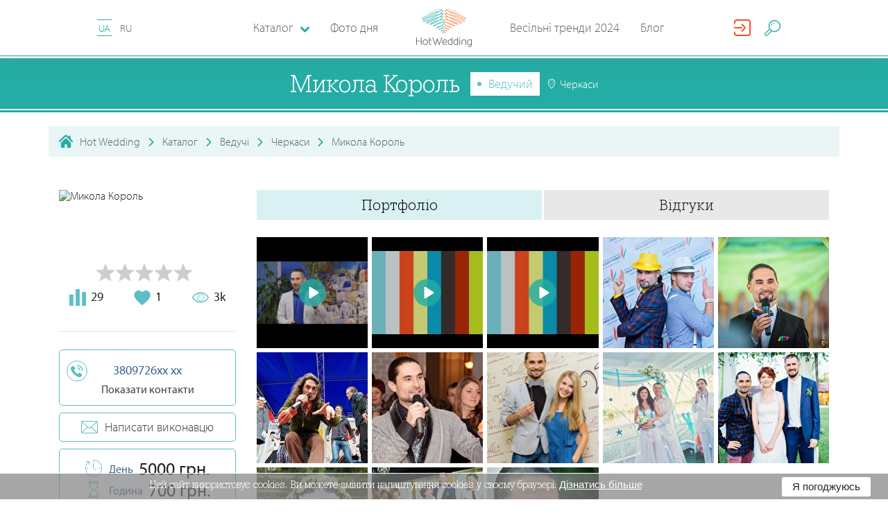

--- FILE ---
content_type: text/html; charset=utf-8
request_url: https://hotwed.com.ua/mykola-korol
body_size: 38401
content:
<!DOCTYPE html>
<html lang="uk-UA">
<head>
    <base href="https://hotwed.com.ua/" />
    <meta content-type="worker_view" />
    <meta charset="utf-8">
    <meta http-equiv="X-UA-Compatible" content="IE=edge">
    <meta name="viewport" content="width=device-width, initial-scale=1">
    <meta property="fb:app_id" content="701594550186511" />

    

    <meta name="csrf-param" content="_csrf-frontend">
    <meta name="csrf-token" content="HlERO-9XIigjcBk_uioaUUZmSrHvbFliuLYifBX5i1ZPBnZcuGFxfnsvYGeCbHcnJRID-4wkIwTg-WgbVLrvJA==">

    
    <title>Микола Король. Ведучий: Черкаси - Hot Wedding</title>

    <link rel = "preconnect" href = "https://connect.facebook.net">
    <link rel = "preconnect" href = "https://cdn.jsdelivr.net">
    <link rel = "preconnect" href = "https://pagead2.googlesyndication.com">

    <!-- head -->
    <meta name="description" content="Ведучий Микола Король в каталозі Hot Wedding. Контакти, ціни на послуги, портфоліо. ">
<meta name="generator" content="ETREX WEB IDEA">
<meta name="istype-article" content="worker">
<meta property="og:description" content="Ведучий Микола Король в каталозі Hot Wedding. Контакти, ціни на послуги, портфоліо. ">
<meta property="og:image" content="http://cs628817.vk.me/v628817951/36ebc/PbTJOl-7-L0.jpg">
<meta property="og:locale" content="uk_UA">
<meta property="og:site_name" content="HotWed">
<meta property="og:title" content="Микола Король. Ведучий: Черкаси - Hot Wedding">
<meta property="og:type" content="page">
<meta property="og:updated_time" content="17 січ. 2026 р., 13:40:00">
<meta property="og:url" content="https://hotwed.com.ua/mykola-korol?users_id=2734&amp;worker_id=2734">
<meta property="twitter:description" content="Ведучий Микола Король в каталозі Hot Wedding. Контакти, ціни на послуги, портфоліо. ">
<meta property="twitter:title" content="Микола Король. Ведучий: Черкаси - Hot Wedding">
<meta property="twitter:type" content="page">
<meta property="twitter:url" content="https://hotwed.com.ua/mykola-korol?users_id=2734&amp;worker_id=2734">
<link type="image/png" href="/themes/hotwed/dist/img/favicon.ico" rel="icon">
<link href="https://hotwed.com.ua/mykola-korol" rel="canonical">
<link href="https://hotwed.com.ua/mykola-korol" rel="old-canonical-">
<link href="/assets/bfbec1b2/dist/css/mix/start.min.css" rel="stylesheet">
<link href="/assets/bfbec1b2/dist/css/common/common.css?v=2019-12-13-v02" rel="stylesheet">
<link href="/assets/bfbec1b2/js/lib/fullcalendar/fullcalendar.min.css" rel="stylesheet">
<link href="/assets/bfbec1b2/js/lib/rateit-js/rateit.css" rel="stylesheet">
<link href="/assets/bfbec1b2/dist/css/catalog/catalog.css" rel="stylesheet">






    <!-- #media/js/critical.js   -->
    <script>
        function setCookieHw(name, value, seconds) {
            var expires = "";
            if (seconds) {
                var date = new Date();
                date.setTime(date.getTime() + (seconds * 1000));
                expires = "; expires=" + date.toUTCString();
            }

            var cockiesStr = name + "=" + (value || "")  + expires + "; path=/";
            console.log(cockiesStr);
            document.cookie = cockiesStr;
        }
        function deleteCookieHw(name) {
            setCookie(name, "", {
                expires: -1
            })
        }
    </script>
</head>
<body id="body-45" class="worker_view">

<header class="header-nav" id="header-nav-top">
    <div class="header-nav-bar">
        <i class="fi flaticon-menu header-nav-bar__burger" id="burger_menu"></i>
        <div class="lang-block">


                        
            <a id="lang-id" data-lang-id="1"  data-city="" class="lang-block__item is--active"
                               href="/mykola-korol"
               org-lnk="45;l=1;p=2734"
                           >
                UA            </a>

            
            <a id="lang-id" data-lang-id="1"  data-city="" class="lang-block__item "
                               href="ru/mykola-korol"
               org-lnk="45;l=2;p=2734"
                           >
                RU            </a>

                                </div>

        <a href="" class="header-nav-bar-logo">
            <svg class="header-nav-bar-logo__icon"
                 version="1.1" xmlns="http://www.w3.org/2000/svg" x="0px" y="0px"
                 viewBox="0 0 283.5 193.8">
                <g>
                    <path fill="#5DBFBA" d="M125.9,90.1c4.7-2.7,9.1-5.5,13-9.3c1.6-1.7,2.9-3.2,3.6-5.5c0.2-0.9,0.3-1.7,0.1-2.6c-0.2-0.9-0.5-1.6-1.2-2.3c-0.6-0.7-1.3-1.1-2.1-1.5c-0.9-0.4-1.8-0.7-2.8-0.9c-2.5-0.5-4.8-0.5-7.3-0.3c-7.4,0.7-13.7,2.6-20.6,5.3c-5.6,2.3-10.7,4.7-15.9,7.8c-1.6,1-3.1,2-4.5,3.2c-0.5,0.5-0.9,0.9-1.3,1.4c-0.2,0.2-0.3,0.5-0.5,0.8c-0.1,0.4-0.2,0.6-0.2,1c0,0.5,0.1,0.8,0.4,1.2c0.3,0.3,0.5,0.5,1,0.7c0.7,0.3,1.2,0.3,1.9,0.2c1.8-0.1,3.6-0.7,5.4-1.2c7.3-2.4,14.6-5.9,21.5-9.3c6.8-3.4,13.1-7,19-11.9c1.7-1.5,3.3-3,4.6-4.9c0.5-0.7,0.8-1.4,1.1-2.2c0.1-0.4,0.2-0.8,0.2-1.2c0-0.5-0.1-0.8-0.3-1.2c-0.3-0.7-0.7-1.2-1.4-1.7c-0.6-0.5-1.2-0.7-1.9-1c-1.7-0.5-3.2-0.6-4.9-0.6c-4.5,0.1-8.7,0.8-13.1,1.8c-8,1.8-16.8,4.3-24.4,7.4c-6.2,2.7-12.1,5.5-18,8.9c-1.8,1.1-3.5,2.1-5.2,3.3c-1,0.8-2.1,1.6-2.7,2.7c-0.2,0.4-0.3,0.7-0.3,1.1c0,0.3,0,0.5,0.1,0.8c0.1,0.3,0.2,0.5,0.5,0.7c0.3,0.3,0.7,0.5,1.1,0.6c0.1,0.1,0.7,0.1,0.9,0.1c1.5-0.1,3-0.6,4.4-1c6.2-2.2,12.5-5.2,18.4-8.1c11.6-5.8,23.1-12,33.8-19.4c3.1-2.2,6.4-4.7,8.8-7.7c0.4-0.6,0.7-1.1,1-1.7c0.3-0.7,0.4-1.2,0.4-1.9c-0.1-0.8-0.3-1.4-0.9-2c-0.5-0.5-1-0.8-1.8-1.1c-2.6-0.8-5.4-0.4-8-0.1c-4,0.6-7.8,1.5-11.7,2.6c-10.1,2.8-19.6,6.2-29.3,10c-8.9,3.6-17.6,7.3-26,11.9c-2.7,1.5-5.4,3.1-7.7,5.1c-0.8,0.8-1.5,1.5-2,2.5c-0.2,0.6-0.3,1-0.3,1.7c0.1,0.7,0.3,1.2,0.8,1.7c0.5,0.5,0.9,0.7,1.6,0.8c0.6,0.1,1,0.1,1.6,0.1c1.3-0.1,2.5-0.4,3.8-0.7c3.7-1.1,7.3-2.5,10.9-4c0.9-0.4,1.9-0.8,2.8-1.2c1.1-0.5,2.1-0.9,3.1-1.4c1.1-0.5,2.3-1.1,3.4-1.6c7-3.3,13.8-6.9,20.6-10.6c9.8-5.4,19.2-10.9,28.3-17.3c3.1-2.2,6.1-4.5,8.8-7.2c0.9-1,1.7-1.9,2.4-3c0.3-0.5,0.5-1,0.6-1.6c0.1-0.7,0-1.2-0.2-1.9c-0.2-0.4-0.4-0.6-0.7-0.9c-0.3-0.2-0.5-0.4-0.8-0.5c-0.6-0.2-1.1-0.3-1.7-0.4c-1.5-0.1-2.9,0-4.3,0.1c-4.4,0.6-8.8,1.6-13.1,2.7c-12.6,3.4-24.8,7.5-37.1,11.9C69.8,42.1,58.2,46.7,47,52.3c-3.4,1.8-7,3.7-10,6.2c-1,0.9-1.8,1.7-2.3,3c-0.1,0.3-0.2,0.6-0.2,1c0,0.4,0.1,0.7,0.2,1.1c0.3,0.7,0.7,1.1,1.3,1.5c0.6,0.3,1,0.5,1.7,0.6c0.7,0.1,1.2,0.2,1.9,0.1c1.6,0,3-0.3,4.6-0.6c4.4-1,8.5-2.5,12.6-4.1c11.6-4.6,22.5-9.9,33.6-15.7c11.1-5.9,21.7-11.9,32.1-18.9c3.8-2.6,7.3-5.1,10.8-8.1c1.2-1.1,2.3-2.1,3.3-3.4c0.8-1,1.4-1.9,1.6-3.2c0.1-0.4,0.1-0.7,0-1c-0.1-0.4-0.2-0.7-0.4-1c-0.4-0.6-0.8-1-1.5-1.3c-1.4-0.6-2.7-0.6-4.1-0.6c-4.4,0.2-8.8,1.2-13,2.3c-13.2,3.5-26.1,8.1-38.8,13.1c-12.8,5-25.3,10.3-37.6,16.5c-3.8,2-7.8,4.1-11.3,6.6c-0.6,0.4-1.6,1.3-2.1,1.9c-0.2,0.3-0.4,0.5-0.6,0.8c-0.1,0.2-0.3,0.6-0.4,0.8c-0.1,0.4-0.1,0.6-0.1,1c0.1,0.4,0.2,0.7,0.4,1c0.2,0.3,0.4,0.5,0.7,0.7c0.4,0.3,0.8,0.3,1.3,0.4c0.2,0.1,1,0,1.2,0c1-0.1,2-0.3,3.1-0.6c2.7-0.7,5.4-1.6,8-2.5c4.5-1.6,9-3.3,13.4-5.1c17.9-7.5,35.3-15.2,52.4-24.3c5.9-3.2,14-7.5,19.1-11.9c1.1-1,2.1-2,2.6-3.4c0.3-1,0.3-1.7,0-2.8c-0.1-0.4-0.3-0.6-0.5-0.9c-0.2-0.3-0.5-0.4-0.8-0.6c-0.7-0.3-1.2-0.5-2-0.6c-1.9-0.2-3.7,0-5.6,0.2c-18,2.7-52.2,18.2-65.5,27.8C75.9,19.7,100.9,5.5,122,2.6c1.7-0.2,3.4-0.4,5-0.2c0.4,0.1,0.8,0.1,1.2,0.3c0.1,0,0.1,0.1,0.2,0.1c0,0,0,0,0,0c0.1,0.5,0.2,0.8,0,1.3c-0.4,0.9-1.2,1.8-2,2.4c-4.9,4.2-13,8.4-18.7,11.4c-17.1,8.9-34.5,16.5-52.3,23.9c-4.4,1.8-8.8,3.4-13.3,5c-2.6,0.9-5.1,1.7-7.8,2.4c-0.9,0.3-1.8,0.4-2.7,0.5c-0.2,0-0.5,0-0.7,0c-0.2,0-0.1,0,0.1,0.1c0,0,0.1,0.1,0.1,0.1c0.1,0.1,0.1,0.2,0.1,0.4c0,0.1,0,0.2,0,0.2c0,0,0-0.1,0.1-0.1c0.1-0.1,0.2-0.3,0.3-0.4c0.5-0.6,1.1-1,1.7-1.5c3.3-2.4,7.2-4.4,10.9-6.3C56.4,36.2,68.9,31,81.6,26.1c12.7-4.9,25.4-9.4,38.5-12.9c3.9-1,8.2-2,12.3-2.2c0.8,0,1.9,0,2.7,0.3c0.1,0.1,0.2,0.1,0.1,0c0,0,0-0.1,0-0.1c0,0,0,0.1,0,0.1c-0.1,0.6-0.6,1.3-1,1.7c-0.9,1.1-1.9,2-2.9,3c-3.3,2.9-6.8,5.4-10.4,7.8C110.5,30.7,99.9,36.7,89,42.5C78,48.2,67.2,53.5,55.7,58c-4,1.5-8,2.9-12.2,3.9c-1.3,0.3-2.6,0.5-3.9,0.5c-0.4,0-0.8-0.1-1.2-0.1c-0.2,0-0.4-0.1-0.5-0.2c-0.1-0.1,0,0,0,0.1c0,0.1,0,0.1,0,0.2c0,0,0,0.1,0,0c0.2-0.5,0.9-1.2,1.3-1.5c2.7-2.2,6.2-4.1,9.3-5.7c11.1-5.5,22.6-10,34.2-14.3c12.2-4.4,24.3-8.5,36.8-11.8c4.2-1.1,8.4-2.1,12.7-2.6c1.1-0.1,2.4-0.2,3.5-0.1c0.2,0,0.5,0.1,0.7,0.1c0,0,0,0-0.1,0c-0.1-0.1-0.2-0.2-0.2-0.3c0-0.1,0-0.2-0.1-0.2c0,0.2-0.1,0.3-0.2,0.5c-0.5,0.8-1.1,1.6-1.8,2.2c-2.6,2.5-5.5,4.7-8.4,6.8c-9,6.3-18.4,11.8-28,17.1c-6.7,3.7-13.5,7.2-20.4,10.5c-1.1,0.5-2.2,1.1-3.4,1.6c-1,0.5-2.1,0.9-3.1,1.4c-0.9,0.4-1.8,0.8-2.8,1.2c-3.4,1.5-6.8,2.8-10.4,3.9c-1,0.3-2,0.5-3,0.6c-0.2,0-0.4,0-0.6,0c-0.1,0,0.1,0.1,0.2,0.2c0.1,0.1,0.2,0.3,0.2,0.4c0,0.1,0,0.2,0,0.1c0.2-0.4,0.8-1,1.1-1.3c2.1-1.8,4.7-3.3,7-4.7c8.2-4.5,16.9-8.2,25.6-11.8c9.6-3.8,19-7.1,28.9-9.9c3.8-1,7.4-1.9,11.3-2.5c1.8-0.3,4.6-0.6,6.4-0.1c0.1,0,0.3,0.1,0.4,0.2c0-0.1-0.1-0.1-0.1-0.2c0,0-0.1,0.3-0.1,0.3c-0.2,0.4-0.4,0.7-0.6,1c-2.1,2.6-5.4,5-8.1,6.9c-10.5,7.3-21.9,13.4-33.3,19.1c-5.8,2.8-11.9,5.8-18,8c-0.9,0.3-2.4,0.8-3.4,0.9c0,0-0.1,0-0.1,0c0.2,0.1,0.4,0.2,0.5,0.3c0.1,0.2,0.2,0.3,0.3,0.5c0.1,0.2,0.1,0.3,0.1,0.5c0,0.1,0,0.3-0.1,0.4c0,0,0.8-0.8,1.8-1.6c1.6-1.2,3.2-2.2,4.9-3.2c5.7-3.3,11.5-6.1,17.6-8.7c7.4-3.1,16-5.5,23.8-7.3c4.1-0.9,8.2-1.6,12.4-1.7c1.3,0,2.6,0,3.9,0.4c0.3,0.1,0.7,0.2,1,0.4c0.1,0.1,0.2,0.2,0.3,0.4c0,0,0,0,0,0c0,0.1,0,0.2,0,0.3c-0.1,0.5-0.4,0.9-0.6,1.3c-1.1,1.6-2.5,2.9-4,4.2c-5.6,4.7-11.8,8.2-18.3,11.5c-6.7,3.3-13.9,6.7-21,9.1c-1.4,0.4-3.1,1-4.6,1.1c-0.1,0-0.6,0-0.5,0c0.2,0.1,0.3,0.2,0.4,0.3c0.1,0.2,0.2,0.4,0.2,0.6c0,0.1,0,0.2,0,0.2c0,0,0.1-0.2,0.1-0.2c0.1-0.2,0.7-0.8,0.9-0.9c1.2-1.1,2.6-2,4-2.9c5-3.1,10-5.4,15.4-7.6c6.6-2.6,12.6-4.5,19.7-5.2c2.2-0.2,4.2-0.2,6.5,0.2c0.7,0.2,1.4,0.3,2.1,0.7c0.5,0.2,0.8,0.4,1.2,0.8c0.2,0.3,0.4,0.5,0.4,0.8c0.1,0.4,0,0.8-0.1,1.2c-0.5,1.6-1.6,2.9-2.8,4.2c-3.6,3.6-7.9,6.3-12.3,8.8c-2.4,1.4-4.9,2.6-7.4,3.9c-3.3,1.6-6.9,3.3-10.5,4.4c-0.7,0.2-1.5,0.4-2.3,0.5c-0.1,0-0.3,0-0.2,0c0.1,0,0.1,0.1,0.2,0.1c0.1,0.1,0.2,0.2,0.3,0.3c0,0,0,0.1,0,0.1c0,0,0,0.1,0,0c0.1-0.2,0.3-0.5,0.5-0.6c1-0.9,2.3-1.6,3.5-2.2c4-1.9,8.1-3.1,12.4-4.1c4.2-0.9,9-1.8,13.3-1.2c0.9,0.2,1.8,0.4,2.5,1c0.2,0.2,0.3,0.3,0.4,0.6c0.1,0.2,0.1,0.4,0.1,0.7c-0.1,0.8-0.5,1.5-0.9,2.2c-0.8,1.2-1.8,2.1-2.9,3c-3.5,2.8-7,4.6-11.1,6.3c-1.3,0.5-2.8,1.1-4.1,1.2c-0.2,0-0.4,0-0.6,0c0,0,0.1,0.1,0.1,0.1c0.1,0.1,0.1,0.1,0.1,0.2c0,0,0,0.1,0,0.2c0,0,0-0.1,0-0.1c0.1-0.2,0.2-0.4,0.3-0.6c0.5-0.7,1.2-1.3,1.9-1.8c3.2-2.3,6.2-3.8,10.1-4.2c1.4-0.1,2.4,0,3.7,0.4c1,0.3,1.7,0.7,2.5,1.5c0.6,0.7,1,1.3,1.2,2.1c0.2,1,0.1,1.7-0.2,2.7c-0.5,1.3-1.1,2.2-2,3.2c-1.3,1.4-2.6,2.3-4.3,3.3c-1.4,0.8-2.8,1.5-4.2,2.1c-0.3,0.2-0.7,0.2-1,0.3c-0.1,0-0.1,0-0.2,0c0,0,0.2,0,0.2,0.1c0.2,0.1,0.3,0.2,0.3,0.4c0,0.1,0.1,0.2,0,0.3c0,0.1,0.1-0.1,0.1-0.2c0.4-0.6,1-1.1,1.5-1.6c1.2-0.9,2.1-1.5,3.5-2c1.2-0.4,2.1-0.5,3.3-0.4c1.1,0.1,1.8,0.4,2.7,1c0.9,0.6,1.4,1.2,1.9,2.1c0.2,0.4,0.3,0.7,0.3,1.2c0,0.5-0.1,0.9-0.2,1.4c-0.4,1.1-1,2-1.8,2.9c-0.8,0.8-1.6,1.4-2.7,1.9c-0.4,0.2-0.8,0.3-1.2,0.3c-0.4,0-0.6,0-1-0.2c0,0,0,0,0.1,0.1c0,0.1,0,0.1,0.1,0.2c0,0,0,0.1,0,0.1c0,0,0-0.1,0-0.1c0.2-0.4,0.6-0.7,0.9-0.9c1.3-0.9,2.6-1.3,4.1-1.3c0.8,0,1.5,0.2,2.2,0.6c0.9,0.5,1.4,1.1,1.9,2c0.7,1.3,1.1,2.5,1.3,4c0.1,0.6,0.4,6.6,0.5,6.6c0.7-0.4,0.5-6.1,0.5-6.8c-0.2-1.7-0.5-3-1.2-4.5c-0.6-1.1-1.2-1.8-2.3-2.5c-0.9-0.5-1.7-0.8-2.8-0.8c-1.9,0-3.4,0.4-5,1.5c-0.6,0.4-1.1,0.8-1.4,1.4c-0.1,0.1-0.1,0.3-0.2,0.4c0,0.2-0.1,0.3,0,0.5c0,0.2,0.1,0.4,0.2,0.6c0.1,0.2,0.2,0.3,0.4,0.4c0.6,0.3,1.1,0.4,1.8,0.5c0.7,0,1.2-0.1,1.8-0.3c1.4-0.5,2.3-1.2,3.4-2.2c1-1.1,1.8-2.1,2.3-3.5c0.2-0.7,0.4-1.2,0.4-2c0-0.8-0.1-1.3-0.5-2c-0.6-1.2-1.3-2.1-2.5-2.9c-1.2-0.8-2.2-1.2-3.6-1.4c-1.5-0.2-2.7,0-4.2,0.4c-1.7,0.6-2.9,1.3-4.2,2.3c-0.7,0.6-1.4,1.2-2,2c-0.2,0.4-0.4,0.6-0.5,1.1c0,0.3,0,0.5,0.1,0.8c0.1,0.3,0.3,0.5,0.6,0.7c0.2,0.1,0.4,0.2,0.7,0.2c0.1,0,0.5,0,0.6,0c0.5-0.1,1-0.2,1.5-0.4c1.6-0.6,3.1-1.4,4.6-2.2c1.9-1.1,3.3-2.1,4.8-3.7c1.2-1.3,1.9-2.4,2.5-4c0.5-1.4,0.6-2.5,0.3-4c-0.3-1.4-0.9-2.3-1.8-3.3c-1.1-1-2.1-1.6-3.4-2.1c-1.6-0.5-2.9-0.6-4.6-0.5c-4.5,0.4-7.8,2-11.4,4.6c-1,0.7-1.7,1.4-2.5,2.3c-0.3,0.4-0.5,0.8-0.7,1.3c-0.1,0.2-0.1,0.5-0.1,0.7c0,0.3,0,0.6,0.1,0.8c0.1,0.3,0.3,0.5,0.5,0.8c0.2,0.2,0.5,0.3,0.8,0.5c0.6,0.2,1.1,0.2,1.7,0.2c1.7-0.1,3.3-0.7,4.9-1.3c4.4-1.8,8.1-3.6,11.9-6.6c1.3-1.1,2.4-2.1,3.4-3.5c0.8-1.2,1.3-2.2,1.4-3.6c0-0.7,0-1.2-0.3-1.8c-0.3-0.6-0.6-1.1-1.1-1.5c-1.2-1-2.4-1.4-3.9-1.7c-4.8-0.8-9.7,0.1-14.4,1.1c-4.5,1-8.8,2.3-13,4.3c-1.5,0.7-2.9,1.5-4.2,2.6c-0.5,0.5-0.9,1-1.2,1.7c-0.1,0.4-0.2,0.7-0.2,1.1c0,0.4,0.1,0.8,0.3,1.1c0.1,0.3,0.3,0.5,0.5,0.6c0.2,0.2,0.4,0.2,0.6,0.3c0.4,0.1,0.8,0.2,1.2,0.2c1.1,0,2-0.3,3-0.6c3.8-1.1,7.4-2.8,10.9-4.5C120.9,92.8,123.4,91.5,125.9,90.1z"></path>
                    <path fill="#F4A072" d="M157.6,90.1c-4.7-2.7-9.1-5.5-13-9.3c-1.6-1.7-2.9-3.2-3.6-5.5c-0.2-0.9-0.3-1.7-0.1-2.6c0.2-0.9,0.5-1.6,1.2-2.3c0.6-0.7,1.3-1.1,2.1-1.5c0.9-0.4,1.8-0.7,2.8-0.9c2.5-0.5,4.8-0.5,7.3-0.3c7.4,0.7,13.7,2.6,20.6,5.3c5.6,2.3,10.7,4.7,15.9,7.8c1.6,1,3.1,2,4.5,3.2c0.5,0.5,0.9,0.9,1.3,1.4c0.2,0.2,0.3,0.5,0.5,0.8c0.1,0.4,0.2,0.6,0.2,1c0,0.5-0.1,0.8-0.4,1.2c-0.3,0.3-0.5,0.5-1,0.7c-0.7,0.3-1.2,0.3-1.9,0.2c-1.8-0.1-3.6-0.7-5.4-1.2c-7.3-2.4-14.6-5.9-21.5-9.3c-6.8-3.4-13.1-7-19-11.9c-1.7-1.5-3.3-3-4.6-4.9c-0.5-0.7-0.8-1.4-1.1-2.2c-0.1-0.4-0.2-0.8-0.2-1.2c0-0.5,0.1-0.8,0.3-1.2c0.3-0.7,0.7-1.2,1.4-1.7c0.6-0.5,1.2-0.7,1.9-1c1.7-0.5,3.2-0.6,4.9-0.6c4.5,0.1,8.7,0.8,13.1,1.8c8,1.8,16.8,4.3,24.4,7.4c6.2,2.7,12.1,5.5,18,8.9c1.8,1.1,3.5,2.1,5.2,3.3c1,0.8,2.1,1.6,2.7,2.7c0.2,0.4,0.3,0.7,0.3,1.1c0,0.3,0,0.5-0.1,0.8c-0.1,0.3-0.2,0.5-0.5,0.7c-0.3,0.3-0.7,0.5-1.1,0.6c-0.1,0.1-0.7,0.1-0.9,0.1c-1.5-0.1-3-0.6-4.4-1c-6.2-2.2-12.5-5.2-18.4-8.1c-11.6-5.8-23.1-12-33.8-19.4c-3.1-2.2-6.4-4.7-8.8-7.7c-0.4-0.6-0.7-1.1-1-1.7c-0.3-0.7-0.4-1.2-0.4-1.9c0.1-0.8,0.3-1.4,0.9-2c0.5-0.5,1-0.8,1.8-1.1c2.6-0.8,5.4-0.4,8-0.1c4,0.6,7.8,1.5,11.7,2.6c10.1,2.8,19.6,6.2,29.3,10c8.9,3.6,17.6,7.3,26,11.9c2.7,1.5,5.4,3.1,7.7,5.1c0.8,0.8,1.5,1.5,2,2.5c0.2,0.6,0.3,1,0.3,1.7c-0.1,0.7-0.3,1.2-0.8,1.7c-0.5,0.5-0.9,0.7-1.6,0.8c-0.6,0.1-1,0.1-1.6,0.1c-1.3-0.1-2.5-0.4-3.8-0.7c-3.7-1.1-7.3-2.5-10.9-4c-0.9-0.4-1.9-0.8-2.8-1.2c-1.1-0.5-2.1-0.9-3.1-1.4c-1.1-0.5-2.3-1.1-3.4-1.6c-7-3.3-13.8-6.9-20.6-10.6c-9.8-5.4-19.2-10.9-28.3-17.3c-3.1-2.2-6.1-4.5-8.8-7.2c-0.9-1-1.7-1.9-2.4-3c-0.3-0.5-0.5-1-0.6-1.6c-0.1-0.7,0-1.2,0.2-1.9c0.2-0.4,0.4-0.6,0.7-0.9c0.3-0.2,0.5-0.4,0.8-0.5c0.6-0.2,1.1-0.3,1.7-0.4c1.5-0.1,2.9,0,4.3,0.1c4.4,0.6,8.8,1.6,13.1,2.7c12.6,3.4,24.8,7.5,37.1,11.9c11.7,4.3,23.3,8.9,34.5,14.5c3.4,1.8,7,3.7,10,6.2c1,0.9,1.8,1.7,2.3,3c0.1,0.3,0.2,0.6,0.2,1c0,0.4-0.1,0.7-0.2,1.1c-0.3,0.7-0.7,1.1-1.3,1.5c-0.6,0.3-1,0.5-1.7,0.6c-0.7,0.1-1.2,0.2-1.9,0.1c-1.6,0-3-0.3-4.6-0.6c-4.4-1-8.5-2.5-12.6-4.1c-11.6-4.6-22.5-9.9-33.6-15.7c-11.1-5.9-21.7-11.9-32.1-18.9c-3.8-2.6-7.3-5.1-10.8-8.1c-1.2-1.1-2.3-2.1-3.3-3.4c-0.8-1-1.4-1.9-1.6-3.2c-0.1-0.4-0.1-0.7,0-1c0.1-0.4,0.2-0.7,0.4-1c0.4-0.6,0.8-1,1.5-1.3c1.4-0.6,2.7-0.6,4.1-0.6c4.4,0.2,8.8,1.2,13,2.3c13.2,3.5,26.1,8.1,38.8,13.1c12.8,5,25.3,10.3,37.6,16.5c3.8,2,7.8,4.1,11.3,6.6c0.6,0.4,1.6,1.3,2.1,1.9c0.2,0.3,0.4,0.5,0.6,0.8c0.1,0.2,0.3,0.6,0.4,0.8c0.1,0.4,0.1,0.6,0.1,1c-0.1,0.4-0.2,0.7-0.4,1c-0.2,0.3-0.4,0.5-0.7,0.7c-0.4,0.3-0.8,0.3-1.3,0.4c-0.2,0.1-1,0-1.3,0c-1-0.1-2-0.3-3.1-0.6c-2.7-0.7-5.4-1.6-8-2.5c-4.5-1.6-9-3.3-13.4-5.1c-17.9-7.5-35.3-15.2-52.4-24.3c-5.9-3.2-14-7.5-19.1-11.9c-1.1-1-2.1-2-2.6-3.4c-0.3-1-0.3-1.7,0-2.8c0.1-0.4,0.3-0.6,0.5-0.9c0.2-0.3,0.5-0.4,0.8-0.6c0.7-0.3,1.2-0.5,2-0.6c1.9-0.2,3.7,0,5.6,0.2c18,2.7,52.2,18.2,65.5,27.8c-19.6-8.4-44.7-22.6-65.8-25.5c-1.7-0.2-3.4-0.4-5-0.2c-0.4,0.1-0.8,0.1-1.2,0.3c-0.1,0-0.1,0.1-0.2,0.1c0,0,0,0,0,0c-0.1,0.5-0.2,0.8,0,1.3c0.4,0.9,1.2,1.8,2,2.4c4.9,4.2,13,8.4,18.7,11.4c17.1,8.9,34.5,16.5,52.3,23.9c4.4,1.8,8.8,3.4,13.3,5c2.6,0.9,5.1,1.7,7.8,2.4c0.9,0.3,1.8,0.4,2.7,0.5c0.2,0,0.5,0,0.7,0c0.2,0,0.1,0-0.1,0.1c0,0-0.1,0.1-0.1,0.1c-0.1,0.1-0.1,0.2-0.1,0.4c0,0.1,0,0.2,0,0.2c0,0,0-0.1-0.1-0.1c-0.1-0.1-0.2-0.3-0.3-0.4c-0.5-0.6-1.1-1-1.7-1.5c-3.3-2.4-7.2-4.4-10.9-6.3C227,36.2,214.5,31,201.9,26.1c-12.7-4.9-25.4-9.4-38.5-12.9c-3.9-1-8.2-2-12.3-2.2c-0.8,0-1.9,0-2.7,0.3c-0.1,0.1-0.2,0.1-0.1,0c0,0,0-0.1,0-0.1c0,0,0,0.1,0,0.1c0.1,0.6,0.6,1.3,1,1.7c0.9,1.1,1.9,2,2.9,3c3.3,2.9,6.8,5.4,10.4,7.8c10.3,6.9,20.9,12.9,31.8,18.7c10.9,5.7,21.8,11,33.3,15.5c4,1.5,8,2.9,12.2,3.9c1.3,0.3,2.6,0.5,3.9,0.5c0.4,0,0.8-0.1,1.2-0.1c0.2,0,0.4-0.1,0.5-0.2c0.1-0.1,0,0,0,0.1c0,0.1,0,0.1,0,0.2c0,0,0,0.1,0,0c-0.2-0.5-0.9-1.2-1.3-1.5c-2.7-2.2-6.2-4.1-9.3-5.7c-11.1-5.5-22.6-10-34.2-14.3c-12.2-4.4-24.3-8.5-36.8-11.8c-4.2-1.1-8.4-2.1-12.7-2.6c-1.1-0.1-2.4-0.2-3.5-0.1c-0.2,0-0.5,0.1-0.7,0.1c0,0,0,0,0.1,0c0.1-0.1,0.2-0.2,0.2-0.3c0-0.1,0-0.2,0.1-0.2c0,0.2,0.1,0.3,0.2,0.5c0.5,0.8,1.1,1.6,1.8,2.2c2.6,2.5,5.5,4.7,8.4,6.8c9,6.3,18.4,11.8,28,17.1c6.7,3.7,13.5,7.2,20.4,10.5c1.1,0.5,2.2,1.1,3.4,1.6c1,0.5,2.1,0.9,3.1,1.4c0.9,0.4,1.8,0.8,2.8,1.2c3.4,1.5,6.8,2.8,10.4,3.9c1,0.3,2,0.5,3,0.6c0.2,0,0.4,0,0.6,0c0.1,0-0.1,0.1-0.2,0.2c-0.1,0.1-0.2,0.3-0.2,0.4c0,0.1,0,0.2,0,0.1c-0.2-0.4-0.8-1-1.1-1.3c-2.1-1.8-4.7-3.3-7-4.7c-8.2-4.5-16.9-8.2-25.6-11.8c-9.6-3.8-19-7.1-28.9-9.9c-3.8-1-7.4-1.9-11.3-2.5c-1.8-0.3-4.6-0.6-6.4-0.1c-0.1,0-0.3,0.1-0.4,0.2c0-0.1,0.1-0.1,0.1-0.2c0,0,0.1,0.3,0.1,0.3c0.2,0.4,0.4,0.7,0.6,1c2.1,2.6,5.4,5,8.1,6.9c10.5,7.3,21.9,13.4,33.3,19.1c5.8,2.8,11.9,5.8,18,8c0.9,0.3,2.4,0.8,3.4,0.9c0,0,0.1,0,0.1,0c-0.2,0.1-0.4,0.2-0.5,0.3c-0.1,0.2-0.2,0.3-0.3,0.5c-0.1,0.2-0.1,0.3-0.1,0.5c0,0.1,0,0.3,0.1,0.4c0,0-0.8-0.8-1.8-1.6c-1.6-1.2-3.2-2.2-4.9-3.2c-5.7-3.3-11.5-6.1-17.6-8.7c-7.4-3.1-16-5.5-23.8-7.3c-4.1-0.9-8.2-1.6-12.4-1.7c-1.3,0-2.6,0-3.9,0.4c-0.3,0.1-0.7,0.2-1,0.4c-0.1,0.1-0.2,0.2-0.3,0.4c0,0,0,0,0,0c0,0.1,0,0.2,0,0.3c0.1,0.5,0.4,0.9,0.6,1.3c1.1,1.6,2.5,2.9,4,4.2c5.6,4.7,11.8,8.2,18.3,11.5c6.7,3.3,13.9,6.7,21,9.1c1.4,0.4,3.1,1,4.6,1.1c0.1,0,0.6,0,0.5,0c-0.2,0.1-0.3,0.2-0.4,0.3c-0.1,0.2-0.2,0.4-0.2,0.6c0,0.1,0,0.2,0,0.2c0,0-0.1-0.2-0.1-0.2c-0.1-0.2-0.7-0.8-0.9-0.9c-1.2-1.1-2.6-2-4-2.9c-5-3.1-10-5.4-15.4-7.6c-6.6-2.6-12.6-4.5-19.7-5.2c-2.2-0.2-4.2-0.2-6.5,0.2c-0.7,0.2-1.4,0.3-2.1,0.7c-0.5,0.2-0.8,0.4-1.2,0.8c-0.2,0.3-0.4,0.5-0.4,0.8c-0.1,0.4,0,0.8,0.1,1.2c0.5,1.6,1.6,2.9,2.8,4.2c3.6,3.6,7.9,6.3,12.3,8.8c2.4,1.4,4.9,2.6,7.4,3.9c3.3,1.6,6.9,3.3,10.5,4.4c0.7,0.2,1.5,0.4,2.3,0.5c0.1,0,0.3,0,0.2,0c-0.1,0-0.1,0.1-0.2,0.1c-0.1,0.1-0.2,0.2-0.3,0.3c0,0,0,0.1,0,0.1c0,0,0,0.1,0,0c-0.1-0.2-0.3-0.5-0.5-0.6c-1-0.9-2.3-1.6-3.5-2.2c-4-1.9-8.1-3.1-12.4-4.1c-4.2-0.9-9-1.8-13.3-1.2c-0.9,0.2-1.8,0.4-2.5,1c-0.2,0.2-0.3,0.3-0.4,0.6c-0.1,0.2-0.1,0.4-0.1,0.7c0.1,0.8,0.5,1.5,0.9,2.2c0.8,1.2,1.8,2.1,2.9,3c3.5,2.8,7,4.6,11.1,6.3c1.3,0.5,2.8,1.1,4.1,1.2c0.2,0,0.4,0,0.6,0c0,0-0.1,0.1-0.1,0.1c-0.1,0.1-0.1,0.1-0.1,0.2c0,0,0,0.1,0,0.2c0,0,0-0.1,0-0.1c-0.1-0.2-0.2-0.4-0.3-0.6c-0.5-0.7-1.2-1.3-1.9-1.8c-3.2-2.3-6.2-3.8-10.1-4.2c-1.4-0.1-2.4,0-3.7,0.4c-1,0.3-1.7,0.7-2.5,1.5c-0.6,0.7-1,1.3-1.2,2.1c-0.2,1-0.1,1.7,0.2,2.7c0.5,1.3,1.1,2.2,2,3.2c1.3,1.4,2.6,2.3,4.3,3.3c1.4,0.8,2.8,1.5,4.2,2.1c0.3,0.2,0.7,0.2,1,0.3c0.1,0,0.1,0,0.2,0c0,0-0.2,0-0.2,0.1c-0.2,0.1-0.3,0.2-0.3,0.4c0,0.1-0.1,0.2,0,0.3c0,0.1-0.1-0.1-0.1-0.2c-0.4-0.6-1-1.1-1.5-1.6c-1.2-0.9-2.1-1.5-3.5-2c-1.2-0.4-2.1-0.5-3.3-0.4c-1.1,0.1-1.8,0.4-2.7,1c-0.9,0.6-1.4,1.2-1.9,2.1c-0.2,0.4-0.3,0.7-0.3,1.2c0,0.5,0.1,0.9,0.2,1.4c0.4,1.1,1,2,1.8,2.9c0.8,0.8,1.6,1.4,2.7,1.9c0.4,0.2,0.8,0.3,1.2,0.3c0.4,0,0.6,0,1-0.2c0,0,0,0-0.1,0.1c0,0.1,0,0.1-0.1,0.2c0,0,0,0.1,0,0.1c0,0,0-0.1,0-0.1c-0.2-0.4-0.6-0.7-0.9-0.9c-1.3-0.9-2.6-1.3-4.1-1.3c-0.8,0-1.5,0.2-2.2,0.6c-0.9,0.5-1.4,1.1-1.9,2c-0.7,1.3-1.1,2.5-1.3,4c-0.1,0.6-0.4,6.6-0.5,6.6c-0.7-0.4-0.5-6.1-0.5-6.8c0.2-1.7,0.5-3,1.2-4.5c0.6-1.1,1.2-1.8,2.3-2.5c0.9-0.5,1.7-0.8,2.8-0.8c1.9,0,3.4,0.4,5,1.5c0.6,0.4,1.1,0.8,1.4,1.4c0.1,0.1,0.1,0.3,0.2,0.4c0,0.2,0.1,0.3,0,0.5c0,0.2-0.1,0.4-0.2,0.6c-0.1,0.2-0.2,0.3-0.4,0.4c-0.6,0.3-1.1,0.4-1.8,0.5c-0.7,0-1.2-0.1-1.8-0.3c-1.4-0.5-2.3-1.2-3.4-2.2c-1-1.1-1.8-2.1-2.3-3.5c-0.2-0.7-0.4-1.2-0.4-2c0-0.8,0.1-1.3,0.5-2c0.6-1.2,1.3-2.1,2.5-2.9c1.2-0.8,2.2-1.2,3.6-1.4c1.5-0.2,2.7,0,4.2,0.4c1.7,0.6,2.9,1.3,4.2,2.3c0.7,0.6,1.4,1.2,2,2c0.2,0.4,0.4,0.6,0.5,1.1c0,0.3,0,0.5-0.1,0.8c-0.1,0.3-0.3,0.5-0.6,0.7c-0.2,0.1-0.4,0.2-0.7,0.2c-0.1,0-0.5,0-0.6,0c-0.5-0.1-1-0.2-1.5-0.4c-1.6-0.6-3.1-1.4-4.6-2.2c-1.9-1.1-3.3-2.1-4.8-3.7c-1.2-1.3-1.9-2.4-2.5-4c-0.5-1.4-0.6-2.5-0.3-4c0.3-1.4,0.9-2.3,1.8-3.3c1.1-1,2.1-1.6,3.4-2.1c1.6-0.5,2.9-0.6,4.6-0.5c4.5,0.4,7.8,2,11.4,4.6c1,0.7,1.7,1.4,2.5,2.3c0.3,0.4,0.5,0.8,0.7,1.3c0.1,0.2,0.1,0.5,0.1,0.7c0,0.3,0,0.6-0.1,0.8c-0.1,0.3-0.3,0.5-0.5,0.8c-0.2,0.2-0.5,0.3-0.8,0.5c-0.6,0.2-1.1,0.2-1.7,0.2c-1.7-0.1-3.3-0.7-4.9-1.3c-4.4-1.8-8.1-3.6-11.9-6.6c-1.3-1.1-2.4-2.1-3.4-3.5c-0.8-1.2-1.3-2.2-1.4-3.6c0-0.7,0-1.2,0.3-1.8c0.3-0.6,0.6-1.1,1.1-1.5c1.2-1,2.4-1.4,3.9-1.7c4.8-0.8,9.7,0.1,14.4,1.1c4.5,1,8.8,2.3,13,4.3c1.5,0.7,2.9,1.5,4.2,2.6c0.5,0.5,0.9,1,1.2,1.7c0.1,0.4,0.2,0.7,0.2,1.1c0,0.4-0.1,0.8-0.3,1.1c-0.1,0.3-0.3,0.5-0.5,0.6c-0.2,0.2-0.4,0.2-0.6,0.3c-0.4,0.1-0.8,0.2-1.2,0.2c-1.1,0-2-0.3-3-0.6c-3.8-1.1-7.4-2.8-10.9-4.5C162.5,92.8,160.1,91.5,157.6,90.1z"></path>
                </g>
                <path fill="#636C78" d="M0,183.4v-37.9h3.7v14.9c0.1,0.1,0.3,0.4,0.6,0.6c0.7,0.6,1.7,1,3,1h13.1c1.5,0,2.6,0.3,3.6,0.7v-17.2h3.7v37.9H24v-16.5c-0.1-0.1-0.3-0.4-0.6-0.6c-0.7-0.6-1.7-1-3-1l-13.4,0c-1.4,0-2.4-0.3-3.4-0.7v18.7H0L0,183.4z M209.5,145.4h3.7v37.9h-3.7v-1.3c-2,1.1-4.2,1.7-6.5,1.7c-1.9,0-3.7-0.4-5.4-1.2c-5.1-2.3-8.2-7.5-8.2-13.1c0-3.8,1.4-7.3,3.9-10c2.6-2.7,6-4.3,9.8-4.3c2.3,0,4.5,0.6,6.5,1.7V145.4L209.5,145.4z M209.5,177.8v-16.6c-1.8-1.7-4-2.7-6.5-2.7c-5.4,0-10,4.8-10,11c0,6.1,4.6,11,10,11C205.4,180.5,207.7,179.5,209.5,177.8L209.5,177.8zM222.3,150.1c0.3,0,0.6-0.1,0.9-0.2c0.3-0.1,0.5-0.3,0.7-0.5c0.4-0.4,0.6-1,0.6-1.6c0-0.6-0.2-1.2-0.6-1.6c-0.2-0.2-0.4-0.4-0.7-0.5c-0.3-0.1-0.6-0.2-0.9-0.2c-0.3,0-0.6,0.1-0.9,0.2c-0.3,0.1-0.5,0.3-0.7,0.5c-0.4,0.4-0.6,1-0.6,1.6c0,0.6,0.2,1.2,0.6,1.6c0.2,0.2,0.4,0.4,0.7,0.5C221.7,150,222,150.1,222.3,150.1L222.3,150.1z M220.5,155.7h3.7v27.7h-3.7V155.7L220.5,155.7z M180.8,145.4h3.7v37.9h-3.7v-1.3c-2,1.1-4.2,1.7-6.5,1.7c-1.9,0-3.7-0.4-5.4-1.2c-5.1-2.3-8.2-7.5-8.2-13.1c0-3.8,1.4-7.3,3.9-10c2.6-2.7,6-4.3,9.8-4.3c2.3,0,4.5,0.6,6.5,1.7V145.4L180.8,145.4z M180.8,177.8v-16.6c-1.8-1.7-4-2.7-6.5-2.7c-5.4,0-10,4.8-10,11c0,6.1,4.6,11,10,11C176.7,180.5,179,179.5,180.8,177.8L180.8,177.8z M273.3,183.8c2.3,0,4.5-0.6,6.5-1.7v0.7c0,4.3-4.1,7.7-8.2,7.7c-2.5,0-5-1.2-6.5-3.1l-2.4,2.9c0.1,0.1,0.2,0.2,0.3,0.3c2.1,2.1,5.6,3.3,8.6,3.3c3.1,0,6.5-1.2,8.6-3.3c2.1-2.1,3.3-4.8,3.3-7.7c0-9.1,0-18.1,0-27.2h-3.7v1.3c-2-1.1-4.2-1.7-6.5-1.7c-3.7,0-7.2,1.6-9.8,4.3c-2.5,2.7-3.9,6.2-3.9,10c0,3.8,1.4,7.3,3.9,10C266.1,182.2,269.6,183.8,273.3,183.8L273.3,183.8zM279.8,161.2l0,16.6c-1.8,1.7-4,2.7-6.5,2.7c-5.4,0-10-4.8-10-11c0-6.1,4.6-11,10-11C275.8,158.6,278,159.6,279.8,161.2L279.8,161.2z M68.5,157h2.9c2.2,0,4.3-0.2,6.4,0.7v4.2c-1.4-2-4.5-1.6-6.7-1.6l-2.6,0l0,12.5c0,4.4,4.2,7.7,8.4,7.7l0.9,3.3c-0.3,0-0.7,0-1,0c-3.1,0-6.5-1.2-8.6-3.3c-2.1-2.1-3.3-4.8-3.3-7.7l0-27.4h3.7L68.5,157L68.5,157z M255.3,183.4v-17.1c0-2.9-1.2-5.7-3.3-7.7c-2.1-2.1-5.6-3.3-8.6-3.3c-3.1,0-6.5,1.2-8.6,3.3c-2.1,2.1-3.3,4.8-3.3,7.7v17.1h3.7v-17.1c0-4.3,4.1-7.7,8.2-7.7c4.2,0,8.2,3.4,8.2,7.7v17.1H255.3L255.3,183.4z M136.8,173L136.8,173c-0.2-0.7-0.3-1.1,0.7-1.1c3.4,0,10.1,0.5,13.1-0.6c7.7-2.7,8.4-11.2,1.9-14.7c-1.8-1-4-1.5-6.2-1.5c-7.8,0-13.7,6.6-13.7,14.3c0,7.7,5.9,14.3,13.7,14.3c4,0,7.6-1.8,10.2-4.7l-2.8-2.2c-1.8,2.2-4.5,3.6-7.4,3.6C141.9,180.5,138.2,177.4,136.8,173L136.8,173z M151.3,160.1c3,2.2,2.7,6.2-1.6,7.9c-2.5,1-9.2,0.6-12.1,0.6c-0.4,0-0.8,0-1.2,0.1c0.4-5.7,4.8-10.1,10-10.1C148.1,158.6,149.8,159.1,151.3,160.1L151.3,160.1z M129.4,145.4h3.8l-14.8,37.9h-3.1l-8-24.6l-8,24.6h-3.1l-14.7-37.9h3.7l12.3,32.1l8.5-26.8h2.6l8.5,26.8L129.4,145.4L129.4,145.4z M46.2,183.8c1.9,0,3.7-0.4,5.4-1.2c5.4-2.4,8.2-7.8,8.2-13.1c0-3.8-1.4-7.3-3.9-10c-2.5-2.6-5.9-4.3-9.8-4.3s-7.3,1.6-9.8,4.3c-2.5,2.7-3.9,6.2-3.9,10c0,3.8,1.4,7.3,3.9,10C39,182.2,42.4,183.8,46.2,183.8L46.2,183.8z M46.2,158.6c5.4,0,10,4.8,10,10.9c0,6.1-4.6,11-10,11c-5.4,0-10-4.8-10-11C36.2,163.4,40.8,158.6,46.2,158.6z"></path>
            </svg>
        </a>
        
        <div class="header-nav-right">
            <div id="account-zone" class="account">
                <div style="w-100-flex">
                                    </div>

                <div class="account-lister">
                                            <div id="dropdownMenuButton" class="fi flaticon-log-in account__icon" data-toggle="dropdown" data-hover="dropdown" aria-haspopup="true" aria-expanded="false"></div>
                    
                    <div class="dropdown-menu" aria-labelledby="dropdownMenuButton">
                                                    <a class="account-list__item d-none d-sm-block" href="/login" >Вхід</a>
                            <a id="login-btn" class="account-list__item d-block d-sm-none" href="#reg-log-reg" data-fancybox data-src="#reg-log-reg" >Вхід</a>
                            <a id="reg-btn" class="account-list__item" data-fancybox data-src="#reg-type-choise"><span>Реєстрація</span></a>
                                            </div>
                </div>
            </div>
            <label for="serch__input" class="search-header my-auto">
                <svg class="search-header__icon"
                     id="search_header_icon"
                     xmlns="http://www.w3.org/2000/svg"
                     version="1.1"
                     x="0px"
                     y="0px"
                     viewBox="0 0 32.001 32.001"
                     height="15" width="15">
                    <path d="M20,0c-6.627,0-12,5.373-12,12c0,2.026,0.507,3.933,1.395,5.608L1.052,25.95l0.007,0.006    c-0.652,0.641-1.058,1.529-1.058,2.516c0,1.949,1.58,3.529,3.529,3.529c0.985,0,1.874-0.406,2.515-1.059L6.043,30.94l8.341-8.34    C16.059,23.491,17.969,24,20,24c6.627,0,12-5.373,12-12S26.628,0,20,0z M4.796,29.692c-0.322,0.334-0.768,0.543-1.266,0.543    c-0.975,0-1.765-0.789-1.765-1.764c0-0.498,0.21-0.943,0.543-1.266l-0.009-0.008l8.066-8.066c0.705,0.951,1.545,1.791,2.494,2.498    L4.796,29.692z M20,22.001c-5.522,0-10-4.479-10-10c0-5.522,4.478-10,10-10c5.521,0,10,4.478,10,10    C30,17.522,25.521,22.001,20,22.001z"
                          fill="#24ada4"/>
                    <path d="M20,5c-3.867,0-7,3.134-7,7c0,0.276,0.224,0.5,0.5,0.5s0.5-0.224,0.5-0.5c0-3.313,2.686-6,6-6    c0.275,0,0.5-0.224,0.5-0.5S20.275,5,20,5z"
                          fill="#24ada4"/>
                </svg>
                <form method="get" action="/search">
                    <input class="search-header__field"
                           name="query"
                           id="serch__input"
                           type="text"
                           placeholder="Введіть ключеве слово..."
                    ></form>
            </label>
        </div>
    </div>
    <div class="header-nav-list-wrap">
        <div class="header-nav-list is--left">
            <span class="header-nav-list__item" data-ref="#catalog_sub">
                Каталог
                <svg class="icon-arrow"
                     version="1.1" xmlns="http://www.w3.org/2000/svg" x="0px" y="0px"
                     width="15" height="15" viewBox="0 0 444.819 444.819">
<path d="M434.252,114.203l-21.409-21.416c-7.419-7.04-16.084-10.561-25.975-10.561c-10.095,0-18.657,3.521-25.7,10.561
		L222.41,231.549L83.653,92.791c-7.042-7.04-15.606-10.561-25.697-10.561c-9.896,0-18.559,3.521-25.979,10.561l-21.128,21.416
		C3.615,121.436,0,130.099,0,140.188c0,10.277,3.619,18.842,10.848,25.693l185.864,185.865c6.855,7.23,15.416,10.848,25.697,10.848
		c10.088,0,18.75-3.617,25.977-10.848l185.865-185.865c7.043-7.044,10.567-15.608,10.567-25.693
		C444.819,130.287,441.295,121.629,434.252,114.203z"/>
</svg>
            </span>
            <nav class="nav-sub-list" id="catalog_sub">
                                                <a href="fotografy" class="nav-sub-list-item">
                        <i class="fi flaticon-camera"></i>
                        <span class="nav-sub-list-item__text">Фотограф</span>
                    </a>
                                    <a href="videooperatory" class="nav-sub-list-item">
                        <i class="fi flaticon-video-camera"></i>
                        <span class="nav-sub-list-item__text">Відеооператор</span>
                    </a>
                                    <a href="muzykanty" class="nav-sub-list-item">
                        <i class="fi flaticon-music"></i>
                        <span class="nav-sub-list-item__text">Музикант</span>
                    </a>
                                    <a href="veduchi" class="nav-sub-list-item">
                        <i class="fi flaticon-microphone"></i>
                        <span class="nav-sub-list-item__text">Ведучий</span>
                    </a>
                                    <a href="vesilni-agentsiyi" class="nav-sub-list-item">
                        <i class="fi flaticon-wedding-arch"></i>
                        <span class="nav-sub-list-item__text">Агенції</span>
                    </a>
                                    <a href="oformlennya-vesil" class="nav-sub-list-item">
                        <i class="fi flaticon-candle"></i>
                        <span class="nav-sub-list-item__text">Декор</span>
                    </a>
                                    <a href="vesilnyy-koordynator" class="nav-sub-list-item">
                        <i class="fi flaticon-church"></i>
                        <span class="nav-sub-list-item__text">Координатор</span>
                    </a>
                                    <a href="restorany" class="nav-sub-list-item">
                        <i class="fi flaticon-wedding-dinner"></i>
                        <span class="nav-sub-list-item__text">Ресторани</span>
                    </a>
                                    <a href="vesilni-salony" class="nav-sub-list-item">
                        <i class="fi flaticon-bride-dress"></i>
                        <span class="nav-sub-list-item__text">Салони</span>
                    </a>
                                    <a href="keyteryng" class="nav-sub-list-item">
                        <i class="fi flaticon-canape"></i>
                        <span class="nav-sub-list-item__text">Кейтерінг</span>
                    </a>
                                    <a href="vesilna-vypichka" class="nav-sub-list-item">
                        <i class="fi flaticon-wedding-cake"></i>
                        <span class="nav-sub-list-item__text">Кондитер</span>
                    </a>
                                    <a href="shou-programa" class="nav-sub-list-item">
                        <i class="fi flaticon-fireworks"></i>
                        <span class="nav-sub-list-item__text">Шоу-програма</span>
                    </a>
                                    <a href="vesilnyy-kortezh" class="nav-sub-list-item">
                        <i class="fi flaticon-wedding-car"></i>
                        <span class="nav-sub-list-item__text">Автомобілі</span>
                    </a>
                                    <a href="perukari" class="nav-sub-list-item">
                        <i class="fi flaticon-barbershop"></i>
                        <span class="nav-sub-list-item__text">Перукар</span>
                    </a>
                                    <a href="vizazhysty" class="nav-sub-list-item">
                        <i class="fi flaticon-makeup"></i>
                        <span class="nav-sub-list-item__text">Візажист</span>
                    </a>
                                    <a href="inshi" class="nav-sub-list-item">
                        <i class="fi flaticon-rainbow"></i>
                        <span class="nav-sub-list-item__text">Інші</span>
                    </a>
                                        </nav>
                                                <a class="header-nav-list__item" href="foto-dnya" title="Фото дня на порталі - Hot Wedding">Фото дня</a>
                                    </div>
        <div class="header-nav-list is--right">
                                                <a class="header-nav-list__item" href="vesilni-trendy-2024" title="Весілля 2024: тренди організації свята - Hot Wedding">Весільні тренди 2024</a>
                                    <a class="header-nav-list__item" href="statti" title="Блог про організацію весілля в Україні - Hot Wedding">Блог</a>
                                    </div>
        <div class="header-mob-sign">
                            <a href="/login" class="header-mob-sign__link is--red">Вхід</a>
                <span data-fancybox="" data-src="#reg-type-choise" class="header-mob-sign__link is--green">Реєстрація</span>
                    </div>
    </div>
</header>

    <section class="worker-title">
    <div class="h-container worker-title-wrap">
        <h1 class="worker-title-name ">
                        Микола Король
        </h1>
        <a href="veduchi" class="worker-title__group">
            Ведучий
        </a>
        <div class="worker-title-town">
                                            <a href="veduchi/cherkasy" class="worker-title-town-item">
                    <i class="fi flaticon-location-gps worker-title-town-item__icon"></i>
                    <span class="worker-title-town-item__name">Черкаси</span>
                </a>
                    </div>
    </div>
</section>



            <section class="breadcrumbs-wrap is--worker_view">
            <nav id="breadcrumbs" class="breadcrumbs">
<span class="breadcrumbs-item"><svg class="breadcrumbs-item__icon is--home" version="1.1" xmlns="http://www.w3.org/2000/svg" x="0px" y="0px" width="15" height="15" viewBox="0 0 495.398 495.398">
            <g>
                <path d="M487.083,225.514l-75.08-75.08V63.704c0-15.682-12.708-28.391-28.413-28.391c-15.669,0-28.377,12.709-28.377,28.391
		v29.941L299.31,37.74c-27.639-27.624-75.694-27.575-103.27,0.05L8.312,225.514c-11.082,11.104-11.082,29.071,0,40.158
		c11.087,11.101,29.089,11.101,40.172,0l187.71-187.729c6.115-6.083,16.893-6.083,22.976-0.018l187.742,187.747
		c5.567,5.551,12.825,8.312,20.081,8.312c7.271,0,14.541-2.764,20.091-8.312C498.17,254.586,498.17,236.619,487.083,225.514z"></path>
                <path d="M257.561,131.836c-5.454-5.451-14.285-5.451-19.723,0L72.712,296.913c-2.607,2.606-4.085,6.164-4.085,9.877v120.401
		c0,28.253,22.908,51.16,51.16,51.16h81.754v-126.61h92.299v126.61h81.755c28.251,0,51.159-22.907,51.159-51.159V306.79
		c0-3.713-1.465-7.271-4.085-9.877L257.561,131.836z"></path>
            </g>
        </svg><a class="breadcrumbs-item__home" href="">Hot Wedding</a><svg class="breadcrumbs-item__icon" xmlns="http://www.w3.org/2000/svg" x="0px" y="0px"
             width="15" height="15" viewBox="0 0 451.846 451.847">
            <path d="M345.441,248.292L151.154,442.573c-12.359,12.365-32.397,12.365-44.75,0c-12.354-12.354-12.354-32.391,0-44.744
                                        L278.318,225.92L106.409,54.017c-12.354-12.359-12.354-32.394,0-44.748c12.354-12.359,32.391-12.359,44.75,0l194.287,194.284
                                        c6.177,6.18,9.262,14.271,9.262,22.366C354.708,234.018,351.617,242.115,345.441,248.292z"/>
        </svg></span>

<span class="breadcrumbs-item" aria-current="page"><a id="3" name="Каталог" href="vykonavtsi" title="Весільний каталог послуг - все для весілля в Україні - Hot Wedding" parent_id="1">Каталог</a><svg class="fi breadcrumbs-item__icon" xmlns="http://www.w3.org/2000/svg" x="0px" y="0px"
             width="15" height="15" viewBox="0 0 451.846 451.847">
            <path d="M345.441,248.292L151.154,442.573c-12.359,12.365-32.397,12.365-44.75,0c-12.354-12.354-12.354-32.391,0-44.744
                                        L278.318,225.92L106.409,54.017c-12.354-12.359-12.354-32.394,0-44.748c12.354-12.359,32.391-12.359,44.75,0l194.287,194.284
                                        c6.177,6.18,9.262,14.271,9.262,22.366C354.708,234.018,351.617,242.115,345.441,248.292z"/>
        </svg></span>

<span class="breadcrumbs-item" aria-current="page"><a id="40" name="Ведучі" href="veduchi" title="Ведучий, тамада на весілля в Україні - Hot Wedding" parent_id="3" type_id="1">Ведучі</a><svg class="fi breadcrumbs-item__icon" xmlns="http://www.w3.org/2000/svg" x="0px" y="0px"
             width="15" height="15" viewBox="0 0 451.846 451.847">
            <path d="M345.441,248.292L151.154,442.573c-12.359,12.365-32.397,12.365-44.75,0c-12.354-12.354-12.354-32.391,0-44.744
                                        L278.318,225.92L106.409,54.017c-12.354-12.359-12.354-32.394,0-44.748c12.354-12.359,32.391-12.359,44.75,0l194.287,194.284
                                        c6.177,6.18,9.262,14.271,9.262,22.366C354.708,234.018,351.617,242.115,345.441,248.292z"/>
        </svg></span>

<span class="breadcrumbs-item" aria-current="page"><a id="veduchi/cherkasy" name="Черкаси" href="veduchi/cherkasy">Черкаси</a><svg class="fi breadcrumbs-item__icon" xmlns="http://www.w3.org/2000/svg" x="0px" y="0px"
             width="15" height="15" viewBox="0 0 451.846 451.847">
            <path d="M345.441,248.292L151.154,442.573c-12.359,12.365-32.397,12.365-44.75,0c-12.354-12.354-12.354-32.391,0-44.744
                                        L278.318,225.92L106.409,54.017c-12.354-12.359-12.354-32.394,0-44.748c12.354-12.359,32.391-12.359,44.75,0l194.287,194.284
                                        c6.177,6.18,9.262,14.271,9.262,22.366C354.708,234.018,351.617,242.115,345.441,248.292z"/>
        </svg></span>
<span class="breadcrumbs-item active">Микола Король</span>
</nav>        </section>
    


<?//= Alert::widget() ?>

<!-- CONTENT -->


<section id="catalogWorkerOne" class="worker mt-5 mb-5">
    <div class="h-container">

        <div class="row">
            <aside class="worker-sidebar">
                <div class="desktop-avatar">
                    <div class="w-avatar">
                                                <img class="w-avatar__img lazy"
                             src="http://cs628817.vk.me/v628817951/36ebc/PbTJOl-7-L0.jpg"
                             alt="Микола Король"/>
                    </div>
                    <div class="w-feature">
                        <div class="w-100-flex">
                            <div class="rating-stars">
                                <div class="rating-stars-progress">
                                    <span class="rating-stars-progress__result"
                                          style="width: 0%"></span>
                                </div>
                                <svg class="rating-stars__icon" width="40" xmlns="http://www.w3.org/2000/svg"
                                     x="0px" y="0px" viewBox="0 0 249.7 50">
                                    <path fill="none"
                                          d="M199.8,0h-0.2H150h-0.2H100H50H0v50h50h50h49.8h0.2h49.7h0.2h49.8V0H199.8z M48.1,20.5L35.7,30.6l4.1,15.3c0.1,0.4,0,0.8-0.4,1c-0.3,0.2-0.7,0.2-1.1,0L25,38.4L11.6,47c-0.3,0.2-0.8,0.2-1.1,0c-0.3-0.2-0.5-0.6-0.4-1l4.1-15.3L1.9,20.5c-0.3-0.3-0.4-0.6-0.3-1s0.5-0.6,0.8-0.7L18.3,18l5.8-14.9c0.1-0.4,0.5-0.6,0.9-0.6s0.7,0.2,0.9,0.6L31.7,18l15.9,0.8c0.4,0,0.7,0.3,0.8,0.7S48.4,20.2,48.1,20.5z M98.1,20.5L85.7,30.6l4.1,15.3c0.1,0.4,0,0.8-0.4,1c-0.3,0.2-0.7,0.2-1.1,0L75,38.4L61.6,47c-0.3,0.2-0.8,0.2-1.1,0c-0.3-0.2-0.5-0.6-0.4-1l4.1-15.3L51.9,20.5c-0.3-0.3-0.4-0.6-0.3-1s0.5-0.6,0.8-0.7L68.3,18l5.8-14.9c0.1-0.4,0.5-0.6,0.9-0.6s0.7,0.2,0.9,0.6L81.7,18l15.9,0.8c0.4,0,0.7,0.3,0.8,0.7S98.4,20.2,98.1,20.5z M148.1,20.5l-12.4,10.1l4.1,15.3c0.1,0.4,0,0.8-0.4,1c-0.3,0.2-0.7,0.2-1.1,0L125,38.4L111.6,47c-0.3,0.2-0.8,0.2-1.1,0c-0.3-0.2-0.5-0.6-0.4-1l4.1-15.3l-12.4-10.1c-0.3-0.3-0.4-0.6-0.3-1s0.5-0.6,0.8-0.7l15.9-0.8l5.8-14.9c0.1-0.4,0.5-0.6,0.9-0.6s0.7,0.2,0.9,0.6l5.8,14.9l15.9,0.8c0.4,0,0.7,0.3,0.8,0.7S148.4,20.2,148.1,20.5z M197.9,20.5l-12.4,10.1l4.1,15.3c0.1,0.4,0,0.8-0.4,1c-0.3,0.2-0.7,0.2-1.1,0l-13.4-8.6L161.5,47c-0.3,0.2-0.8,0.2-1.1,0c-0.3-0.2-0.5-0.6-0.4-1l4.1-15.3l-12.4-10.1c-0.3-0.3-0.4-0.6-0.3-1s0.5-0.6,0.8-0.7l15.9-0.8L174,3.1c0.1-0.4,0.5-0.6,0.9-0.6s0.7,0.2,0.9,0.6l5.8,14.9l15.9,0.8c0.4,0,0.7,0.3,0.8,0.7S198.2,20.2,197.9,20.5z M247.7,20.5l-12.4,10.1l4.1,15.3c0.1,0.4,0,0.8-0.4,1c-0.3,0.2-0.7,0.2-1.1,0l-13.4-8.6L211.3,47c-0.3,0.2-0.8,0.2-1.1,0c-0.3-0.2-0.5-0.6-0.4-1l4.1-15.3l-12.4-10.1c-0.3-0.3-0.4-0.6-0.3-1s0.5-0.6,0.8-0.7L218,18l5.8-14.9c0.1-0.4,0.5-0.6,0.9-0.6s0.7,0.2,0.9,0.6l5.8,14.9l15.9,0.8c0.4,0,0.7,0.3,0.8,0.7S248,20.2,247.7,20.5z"></path>
                                </svg>
                            </div>
                                                    </div>

                        <div class="w-feature-item ml-0">
                            <i class="fi flaticon-graph w-feature-item__icon"></i>
                            <span class="w-feature-item__value">
                                29
                            </span>
                        </div>

                        <div class="w-feature-item" data-user="2734" data-client="0"
                             data-info="like">
                            <svg class="w-feature-item__icon is--heart"
                                 width="10" height="10" xmlns="http://www.w3.org/2000/svg" x="0px" y="0px"
                                 viewBox="0 0 20.5 20.5">
                                <path d="M14.8,1.7c-2.9,0-4.5,2.1-4.5,2.1S8.6,1.7,5.8,1.7c-3,0-5.5,2.5-5.5,5.5c0,5.5,10,12.5,10,12.5s10-7,10-12.5C20.3,4.1,17.8,1.7,14.8,1.7z"></path>
                            </svg>
                            <span class="w-feature-item__value js-like-val" data-val="1">
                                1
                            </span>
                        </div>
                        <div class="w-feature-item" data-info="views">
                            <i class="fi flaticon-eye w-feature-item__icon"></i>
                            <span class="w-feature-item__value">
                                3k
                            </span>
                        </div>
                    </div>

                                        <div class="w-fb-like">
                        <!-- Load Facebook SDK for JavaScript -->
                        <div id="fb-root"></div>
                        
                            <script>
                                window.fbAsyncInit = function () {
                                    FB.init({
                                        appId: '701594550186511', //701594550186511 //246021775939230
                                        status: true,
                                        cookie: true,
                                        xfbml: true,
                                        version: 'v3.2'
                                    });

                                    FB.Event.subscribe('edge.create',
                                        function (response) {
                                            //alert('LIKED: ' + response);
                                            //console.log('LIKED: ' + response.toString());
                                            //alert(response.toString());

                                            if (response) {
                                                var user_id = $(".user_like").data('user');
                                                var client_id = $(".user_like").data('client');

                                                $.ajax({
                                                    url: 'ajax/wishlist/add',
                                                    type: 'post',
                                                    dataType: 'json',
                                                    data: {
                                                        user_id: user_id,
                                                        client_id: client_id,
                                                        type_like: 2,
                                                        skey: SKEY
                                                    },
                                                    success: function (d) {
                                                        trigger.text(d.c);
                                                    }
                                                })
                                            }
                                        }
                                    );
                                };
                                (function (d, s, id) {
                                    var js, fjs = d.getElementsByTagName(s)[0];
                                    if (d.getElementById(id)) return;
                                    js = d.createElement(s);
                                    js.id = id;
                                    js.src = 'https://connect.facebook.net/en_US/all.js#xfbml=1&version=v3.2';
                                    fjs.parentNode.insertBefore(js, fjs);
                                }(document, 'script', 'facebook-jssdk'));
                            </script>
                        
                        <div class="fb-like"
                             data-href="https://hotwed.com.ua/mykola-korol"
                             data-width="230"
                             data-layout="button_count"
                             data-action="like"
                             data-size="large"
                             data-show-faces="true"
                             data-share="true">
                        </div>
                        <!-- _end Load Facebook SDK for JavaScript -->
                    </div>
                </div>
                <div class="mobile-avatar">
                    <div class="c-item-user">
                        <div class="c-item-user-info">
                            <img class="c-item-user-info__avatar lazy"
                                 data-src="http://cs628817.vk.me/v628817951/36ebc/PbTJOl-7-L0.jpg"
                                 alt="Микола Король"
                            >
                                                        <div class="c-item-user-price">

                                <div class="w-feature">
                                    <div class="w-100-flex">
                                        <div class="rating-stars">
                                            <div class="rating-stars-progress">
                                                <span class="rating-stars-progress__result"
                                                      style="width: 0%"></span>
                                            </div>
                                            <svg class="rating-stars__icon" width="40"
                                                 xmlns="http://www.w3.org/2000/svg" x="0px" y="0px"
                                                 viewBox="0 0 249.7 50">
                                                <path fill="none"
                                                      d="M199.8,0h-0.2H150h-0.2H100H50H0v50h50h50h49.8h0.2h49.7h0.2h49.8V0H199.8z M48.1,20.5L35.7,30.6l4.1,15.3c0.1,0.4,0,0.8-0.4,1c-0.3,0.2-0.7,0.2-1.1,0L25,38.4L11.6,47c-0.3,0.2-0.8,0.2-1.1,0c-0.3-0.2-0.5-0.6-0.4-1l4.1-15.3L1.9,20.5c-0.3-0.3-0.4-0.6-0.3-1s0.5-0.6,0.8-0.7L18.3,18l5.8-14.9c0.1-0.4,0.5-0.6,0.9-0.6s0.7,0.2,0.9,0.6L31.7,18l15.9,0.8c0.4,0,0.7,0.3,0.8,0.7S48.4,20.2,48.1,20.5z M98.1,20.5L85.7,30.6l4.1,15.3c0.1,0.4,0,0.8-0.4,1c-0.3,0.2-0.7,0.2-1.1,0L75,38.4L61.6,47c-0.3,0.2-0.8,0.2-1.1,0c-0.3-0.2-0.5-0.6-0.4-1l4.1-15.3L51.9,20.5c-0.3-0.3-0.4-0.6-0.3-1s0.5-0.6,0.8-0.7L68.3,18l5.8-14.9c0.1-0.4,0.5-0.6,0.9-0.6s0.7,0.2,0.9,0.6L81.7,18l15.9,0.8c0.4,0,0.7,0.3,0.8,0.7S98.4,20.2,98.1,20.5z M148.1,20.5l-12.4,10.1l4.1,15.3c0.1,0.4,0,0.8-0.4,1c-0.3,0.2-0.7,0.2-1.1,0L125,38.4L111.6,47c-0.3,0.2-0.8,0.2-1.1,0c-0.3-0.2-0.5-0.6-0.4-1l4.1-15.3l-12.4-10.1c-0.3-0.3-0.4-0.6-0.3-1s0.5-0.6,0.8-0.7l15.9-0.8l5.8-14.9c0.1-0.4,0.5-0.6,0.9-0.6s0.7,0.2,0.9,0.6l5.8,14.9l15.9,0.8c0.4,0,0.7,0.3,0.8,0.7S148.4,20.2,148.1,20.5z M197.9,20.5l-12.4,10.1l4.1,15.3c0.1,0.4,0,0.8-0.4,1c-0.3,0.2-0.7,0.2-1.1,0l-13.4-8.6L161.5,47c-0.3,0.2-0.8,0.2-1.1,0c-0.3-0.2-0.5-0.6-0.4-1l4.1-15.3l-12.4-10.1c-0.3-0.3-0.4-0.6-0.3-1s0.5-0.6,0.8-0.7l15.9-0.8L174,3.1c0.1-0.4,0.5-0.6,0.9-0.6s0.7,0.2,0.9,0.6l5.8,14.9l15.9,0.8c0.4,0,0.7,0.3,0.8,0.7S198.2,20.2,197.9,20.5z M247.7,20.5l-12.4,10.1l4.1,15.3c0.1,0.4,0,0.8-0.4,1c-0.3,0.2-0.7,0.2-1.1,0l-13.4-8.6L211.3,47c-0.3,0.2-0.8,0.2-1.1,0c-0.3-0.2-0.5-0.6-0.4-1l4.1-15.3l-12.4-10.1c-0.3-0.3-0.4-0.6-0.3-1s0.5-0.6,0.8-0.7L218,18l5.8-14.9c0.1-0.4,0.5-0.6,0.9-0.6s0.7,0.2,0.9,0.6l5.8,14.9l15.9,0.8c0.4,0,0.7,0.3,0.8,0.7S248,20.2,247.7,20.5z"></path>
                                            </svg>
                                        </div>
                                        <span class="w-feature__reviews" data-content="#worker_review">
                                            (0)
                                        </span>
                                    </div>

                                    <div class="w-feature-item ml-0">
                                        <i class="fi flaticon-graph w-feature-item__icon"></i>
                                        <span class="w-feature-item__value">
                                            29
                                        </span>
                                    </div>
                                    <div class="w-feature-item user_like" data-user="2734"
                                         data-client="0" data-info="like">
                                        <svg class="w-feature-item__icon is--heart"
                                             width="10" height="10" xmlns="http://www.w3.org/2000/svg" x="0px"
                                             y="0px" viewBox="0 0 20.5 20.5">
                                            <path d="M14.8,1.7c-2.9,0-4.5,2.1-4.5,2.1S8.6,1.7,5.8,1.7c-3,0-5.5,2.5-5.5,5.5c0,5.5,10,12.5,10,12.5s10-7,10-12.5C20.3,4.1,17.8,1.7,14.8,1.7z"></path>
                                        </svg>
                                        <span class="w-feature-item__value js-like-val" data-val="1">
                                            1
                                        </span>
                                    </div>
                                    <div class="w-feature-item" data-info="views">
                                        <i class="fi flaticon-eye w-feature-item__icon"></i>
                                        <span class="w-feature-item__value">
                                            3k
                                        </span>
                                    </div>
                                </div>
                                <!-- Load Facebook SDK for JavaScript -->
                                <div id="fb-root2"></div>
                                
                                    <script>
                                        window.fbAsyncInit = function () {
                                            FB.init({
                                                appId: '701594550186511', //701594550186511 //246021775939230
                                                status: true,
                                                cookie: true,
                                                xfbml: true,
                                                version: 'v3.2'
                                            });

                                            FB.Event.subscribe('edge.create',
                                                function (response) {
                                                    //alert('LIKED: ' + response);
                                                    //console.log('LIKED: ' + response.toString());
                                                    //alert(response.toString());

                                                    if (response) {
                                                        var user_id = $(".user_like").data('user');
                                                        var client_id = $(".user_like").data('client');

                                                        $.ajax({
                                                            url: 'ajax/wishlist/add',
                                                            type: 'post',
                                                            dataType: 'json',
                                                            data: {
                                                                user_id: user_id,
                                                                client_id: client_id,
                                                                type_like: 2,
                                                                skey: SKEY
                                                            },
                                                            success: function (d) {
                                                                trigger.text(d.c);
                                                            }
                                                        })
                                                    }
                                                }
                                            );
                                        };
                                        (function (d, s, id) {
                                            var js, fjs = d.getElementsByTagName(s)[0];
                                            if (d.getElementById(id)) return;
                                            js = d.createElement(s);
                                            js.id = id;
                                            js.src = 'https://connect.facebook.net/en_US/all.js#xfbml=1&version=v3.2';
                                            fjs.parentNode.insertBefore(js, fjs);
                                        }(document, 'script', 'facebook-jssdk'));
                                    </script>
                                
                                <div class="fb-like"
                                     data-href="https://hotwed.com.ua/mykola-korol"
                                     data-width="230"
                                     data-layout="button_count"
                                     data-action="like"
                                     data-size="large"
                                     data-show-faces="true"
                                     data-share="true">
                                </div>
                                <!-- _end Load Facebook SDK for JavaScript -->
                            </div>
                        </div>
                    </div>
                </div>

                <div class="w-contact" id="w-contact" data-worker-id="2734">
                    <div class="w-social is--free">
                                                    <span class="w-social-item is--tel">
                                <svg class="w-social-item__icon"
                                     xmlns="http://www.w3.org/2000/svg" x="0px" y="0px"
                                     viewBox="0 0 480.6 480.6">
                                <path d="M365.4,317.9c-15.7-15.5-35.3-15.5-50.9,0c-11.9,11.8-23.8,23.6-35.5,35.6c-3.2,3.3-5.9,4-9.8,1.8
                                    c-7.7-4.2-15.9-7.6-23.3-12.2c-34.5-21.7-63.4-49.6-89-81c-12.7-15.6-24-32.3-31.9-51.1c-1.6-3.8-1.3-6.3,1.8-9.4
                                    c11.9-11.5,23.5-23.3,35.2-35.1c16.3-16.4,16.3-35.6-0.1-52.1c-9.3-9.4-18.6-18.6-27.9-28c-9.6-9.6-19.1-19.3-28.8-28.8
                                    c-15.7-15.3-35.3-15.3-50.9,0.1c-12,11.8-23.5,23.9-35.7,35.5C7.3,103.9,1.6,117,0.4,132.3c-1.9,24.9,4.2,48.4,12.8,71.3
                                    c17.6,47.4,44.4,89.5,76.9,128.1c43.9,52.2,96.3,93.5,157.6,123.3c27.6,13.4,56.2,23.7,87.3,25.4c21.4,1.2,40-4.2,54.9-20.9
                                    c10.2-11.4,21.7-21.8,32.5-32.7c16-16.2,16.1-35.8,0.2-51.8C403.6,355.9,384.5,336.9,365.4,317.9z"/>
                                <path d="M346.3,238.2l36.9-6.3c-5.8-33.9-21.8-64.6-46.1-89c-25.7-25.7-58.2-41.9-94-46.9l-5.2,37.1c27.7,3.9,52.9,16.4,72.8,36.3
                                    C329.5,188.2,341.8,212,346.3,238.2z"/>
                                <path d="M404,77.8C361.4,35.2,307.5,8.3,248,0l-5.2,37.1c51.4,7.2,98,30.5,134.8,67.2c34.9,34.9,57.8,79,66.1,127.5l36.9-6.3
                                    C470.9,169.3,444.4,118.3,404,77.8z"/>
                                </svg>
                            </span>
                                            </div>
                    <span class="w-contact__tel">
                                                    3809726xx xx
                                            </span>
                    <span class="w-contact__title" data-or-client="xx">
                        Показати контакти
                    </span>
                </div>
                                    <span id="message-write" class="w-btn is--message" data-to-page="osobystyy-kabinet/povidomlennya/dialogy/2734">
                        <i class="fi flaticon-envelope w-btn__icon"></i>
                        <span class="w-btn__text">
                            Написати виконавцю
                        </span>
                    </span>
                                                <div class="w-reserve">
                                            <div class="w-reserve-item">
                            <i class="icon-clok_arrow w-reserve-item__icon"></i>
                            <span class="w-reserve-item__title">День</span>
                            <span class="w-reserve-item__value"
                                  title="Вартість  відрізняється від середньої вартості в каталозі на 63.2%">5000 грн.</span>
                        </div>
                    
                                            <div class="w-reserve-item">
                            <i class="icon-hourglass w-reserve-item__icon"></i>
                            <span class="w-reserve-item__title">Година</span>
                            <span class="w-reserve-item__value"
                                  title="Вартість  відрізняється від середньої вартості в каталозі на 95%">700 грн.</span>
                        </div>
                                    </div>
                <span class="w-btn is--reserve" id="btn-reserve-form">
                    <i class="fi flaticon-calendar-tool-for-time-organization w-btn__icon"></i>
                    <span class="w-btn__text">
                        Бронювання
                    </span>
                </span>
                <div class="wr-option mt-3" id="formContent">
                    <form class="wr-form" id="order" action="ajax/Orders/process" method="post" data-txt="Ваша бронь находится в обработке.">
    <div class="wr-option-title">
        <i class="fi flaticon-calendar-tool-for-time-organization wr-option-title__icon mr-1"></i>
        <span class="wr-option-title__text">
            Оберіть дату весілля
        </span>
    </div>

    <div class="calendar mb-3 mt-3">
        <div id="odate"></div>
    </div>

    <div class="wr-option-title mb-3">
        <i class="fi flaticon-calendar-tool-for-time-organization wr-option-title__icon mr-1"></i>
        <span class="wr-option-title__name mr-1">Обрана вами дата:</span>
        <span class="wr-option-titleted_lue">17/01/2026</span>
    </div>



    <div class="wr-rebate">
        <span class="wr-rebate__title">Знижки визначаються від сьогоднішньої дати</span>
        <span class="wr-rebate__item">
            за тиждень - <strong>0%</strong>
        </span>
        <span class="wr-rebate__item">
            за місяць - <strong>0%</strong>
        </span>
        <span class="wr-rebate__item">
            за 2 місяці - <strong>0%</strong>
        </span>
    </div>

    <div class="w-reserve b--red">
        <span class="w-reserve__title">
            Вартість послуг на обрану дату складає:
        </span>
                    <div class="w-reserve-item">
                <i class="icon-clok_arrow w-reserve-item__icon"></i>
                <span class="w-reserve-item__title">День</span>
                <span class="w-reserve-item__value" title="Вартість  відрізняється від середньої вартості в каталозі на 63.2%">
                        5000 грн.
                    </span>
            </div>
        
                    <div class="w-reserve-item">
                <i class="icon-hourglass w-reserve-item__icon"></i>
                <span class="w-reserve-item__title">Година</span>
                <span class="w-reserve-item__value" title="Вартість  відрізняється від середньої вартості в каталозі на 63.2%">
                        700 грн.
                    </span>
            </div>
            </div>

    <div class="wr-check-period mb-3">
                    <span class="wr-check-period__title">
                Вкажіть бажаний термін послуг
            </span>
        
                                    <label class="wr-check-item">
                    <input name="data[termin]" id="data_period_hour" value="hour" class="wr-check-item__input" type="radio"/>
                    <i class="wr-check-item__radio"></i>
                    <span class="wr-check-item__title">Година</span>
                </label>
                        <label class="wr-check-item">
                <input checked name="data[termin]" id="data_period_day" value="day" class="wr-check-item__input" type="radio"/>
                <i class="wr-check-item__radio"></i>
                <span class="wr-check-item__title">День</span>
            </label>
            </div>

            <button class="btn-old red w-100" type="submit" id="bSubmit">Забронювати</button>

    <input type="hidden" name="skey" value="d41d8cd98f00b204e9800998ecf8427e">
    <input type="hidden" name="data[workers_id]" id="worker_id" value="2734">
    <input type="hidden" name="data[odate]" value="17/01/2026">
</form>
                </div>

            </aside>
            <div class="worker-content-wrap">
                                <div class="w-content">
                    <ul class="w-content-tab">
                        <li class="w-content-tab__item tab-w-js is--active"
                            data-content="#portfolio_items">Портфоліо</li>
                        <li class="w-content-tab__item tab-w-js" data-content="#worker_review">Відгуки
                                                                        </ul>
                    <div class="w-content-page is--active" id="portfolio_items">
                                                                                    <div id="portfolio-carusel" class="w-content-portfolio owl-carousel lazy-block2">
                                                                            <div class="wp-slide" id="fcy-slide">
                                                                                            <div class="wp-slide-item wp-video">
                                                                                                        <a class="wp-slide-item-link fcy-items"
                                                       href="https://www.youtube.com/embed/nM5JGToA1cs"
                                                       data-fancybox="gallery"
                                                       rel="nofollow group">
                                                        <img class="wp-slide-item-link__img lazy"
                                                             data-src="https://i.ytimg.com/vi/nM5JGToA1cs/hqdefault.jpg" data-srcset=""
                                                             alt="portfolio-item"/>
                                                    </a>
                                                    <div class="wp-slide-item-info goto-js"
                                                         data-href="photo/54714">
                                                        <span class="wp-slide-item-info__item fi flaticon-heart-shape"
                                                              data-client="0" data-user="54714">
                                                            0
                                                        </span>
                                                        <span class="wp-slide-item-info__item fi flaticon-chat">
                                                            0
                                                        </span>
                                                    </div>

                                                                                                            <a href="https://www.youtube.com/embed/nM5JGToA1cs"
                                                           class="wp-slide-item-play fcy-items"
                                                           data-fancybox="gallery"
                                                           rel="nofollow group">
                                                            <svg class="wp-slide-item-play__icon"
                                                                 xmlns="http://www.w3.org/2000/svg" x="0px" y="0px"
                                                                 viewBox="0 0 30 30"
                                                                 height="15"
                                                                 width="15"
                                                            >
                                                                <circle cx="15" cy="15" r="14.8"></circle>
                                                                <path fill="#FFFFFF"
                                                                      d="M21.5,14.1L13.3,9c-0.2-0.1-0.5-0.1-0.8-0.1c-0.9,0-0.9,0.7-0.9,0.9v10.5c0,0.2,0,0.9,0.9,0.9c0.2,0,0.5,0,0.8-0.1l8.2-5.2c0.7-0.4,0.6-0.9,0.6-0.9S22.2,14.5,21.5,14.1z"></path>
                                                            </svg>
                                                        </a>
                                                                                                    </div>
                                                                                            <div class="wp-slide-item wp-video">
                                                                                                        <a class="wp-slide-item-link fcy-items"
                                                       href="//player.vimeo.com/video/26125113"
                                                       data-fancybox="gallery"
                                                       rel="nofollow group">
                                                        <img class="wp-slide-item-link__img lazy"
                                                             data-src="https://i.vimeocdn.com/video/172409278_200x150.jpg" data-srcset=""
                                                             alt="portfolio-item"/>
                                                    </a>
                                                    <div class="wp-slide-item-info goto-js"
                                                         data-href="photo/40474">
                                                        <span class="wp-slide-item-info__item fi flaticon-heart-shape"
                                                              data-client="0" data-user="40474">
                                                            0
                                                        </span>
                                                        <span class="wp-slide-item-info__item fi flaticon-chat">
                                                            0
                                                        </span>
                                                    </div>

                                                                                                            <a href="//player.vimeo.com/video/26125113"
                                                           class="wp-slide-item-play fcy-items"
                                                           data-fancybox="gallery"
                                                           rel="nofollow group">
                                                            <svg class="wp-slide-item-play__icon"
                                                                 xmlns="http://www.w3.org/2000/svg" x="0px" y="0px"
                                                                 viewBox="0 0 30 30"
                                                                 height="15"
                                                                 width="15"
                                                            >
                                                                <circle cx="15" cy="15" r="14.8"></circle>
                                                                <path fill="#FFFFFF"
                                                                      d="M21.5,14.1L13.3,9c-0.2-0.1-0.5-0.1-0.8-0.1c-0.9,0-0.9,0.7-0.9,0.9v10.5c0,0.2,0,0.9,0.9,0.9c0.2,0,0.5,0,0.8-0.1l8.2-5.2c0.7-0.4,0.6-0.9,0.6-0.9S22.2,14.5,21.5,14.1z"></path>
                                                            </svg>
                                                        </a>
                                                                                                    </div>
                                                                                            <div class="wp-slide-item wp-video">
                                                                                                        <a class="wp-slide-item-link fcy-items"
                                                       href="//player.vimeo.com/video/45856913"
                                                       data-fancybox="gallery"
                                                       rel="nofollow group">
                                                        <img class="wp-slide-item-link__img lazy"
                                                             data-src="https://i.vimeocdn.com/video/319068241_200x150.jpg" data-srcset=""
                                                             alt="portfolio-item"/>
                                                    </a>
                                                    <div class="wp-slide-item-info goto-js"
                                                         data-href="photo/40473">
                                                        <span class="wp-slide-item-info__item fi flaticon-heart-shape"
                                                              data-client="0" data-user="40473">
                                                            0
                                                        </span>
                                                        <span class="wp-slide-item-info__item fi flaticon-chat">
                                                            0
                                                        </span>
                                                    </div>

                                                                                                            <a href="//player.vimeo.com/video/45856913"
                                                           class="wp-slide-item-play fcy-items"
                                                           data-fancybox="gallery"
                                                           rel="nofollow group">
                                                            <svg class="wp-slide-item-play__icon"
                                                                 xmlns="http://www.w3.org/2000/svg" x="0px" y="0px"
                                                                 viewBox="0 0 30 30"
                                                                 height="15"
                                                                 width="15"
                                                            >
                                                                <circle cx="15" cy="15" r="14.8"></circle>
                                                                <path fill="#FFFFFF"
                                                                      d="M21.5,14.1L13.3,9c-0.2-0.1-0.5-0.1-0.8-0.1c-0.9,0-0.9,0.7-0.9,0.9v10.5c0,0.2,0,0.9,0.9,0.9c0.2,0,0.5,0,0.8-0.1l8.2-5.2c0.7-0.4,0.6-0.9,0.6-0.9S22.2,14.5,21.5,14.1z"></path>
                                                            </svg>
                                                        </a>
                                                                                                    </div>
                                                                                            <div class="wp-slide-item ">
                                                                                                        <a class="wp-slide-item-link fcy-items"
                                                       href="https://hotwed.com.ua/uploads/portfolio/ec443f5db1bc322b5132e79bbb711cc1/big_e82cb325ea0442b1b2ebc7d88954c34b.jpg"
                                                       data-fancybox="gallery"
                                                       rel="nofollow group">
                                                        <img class="wp-slide-item-link__img lazy"
                                                             data-src="https://hotwed.com.ua/uploads/thumb/portfolio/ec443f5db1bc322b5132e79bbb711cc1/thumb_e82cb325ea0442b1b2ebc7d88954c34b_150x150.jpg" data-srcset="uploads/thumb/portfolio/ec443f5db1bc322b5132e79bbb711cc1/thumb_e82cb325ea0442b1b2ebc7d88954c34b_150x150.jpg 320w, uploads/thumb/portfolio/ec443f5db1bc322b5132e79bbb711cc1/thumb_e82cb325ea0442b1b2ebc7d88954c34b_150x150.jpg 480w, uploads/thumb/portfolio/ec443f5db1bc322b5132e79bbb711cc1/thumb_e82cb325ea0442b1b2ebc7d88954c34b_280x320.jpg 560w, uploads/thumb/portfolio/ec443f5db1bc322b5132e79bbb711cc1/thumb_e82cb325ea0442b1b2ebc7d88954c34b_320x320.jpg 700w, uploads/thumb/portfolio/ec443f5db1bc322b5132e79bbb711cc1/thumb_e82cb325ea0442b1b2ebc7d88954c34b_320x320.jpg 800w, uploads/thumb/portfolio/ec443f5db1bc322b5132e79bbb711cc1/thumb_e82cb325ea0442b1b2ebc7d88954c34b_320x320.jpg 900w, uploads/thumb/portfolio/ec443f5db1bc322b5132e79bbb711cc1/thumb_e82cb325ea0442b1b2ebc7d88954c34b_150x150.jpg 1000w, uploads/thumb/portfolio/ec443f5db1bc322b5132e79bbb711cc1/thumb_e82cb325ea0442b1b2ebc7d88954c34b_150x150.jpg 1240w, uploads/thumb/portfolio/ec443f5db1bc322b5132e79bbb711cc1/thumb_e82cb325ea0442b1b2ebc7d88954c34b_160x160.jpg 1400w"
                                                             alt="portfolio-item"/>
                                                    </a>
                                                    <div class="wp-slide-item-info goto-js"
                                                         data-href="photo/40472">
                                                        <span class="wp-slide-item-info__item fi flaticon-heart-shape"
                                                              data-client="0" data-user="40472">
                                                            0
                                                        </span>
                                                        <span class="wp-slide-item-info__item fi flaticon-chat">
                                                            0
                                                        </span>
                                                    </div>

                                                                                                    </div>
                                                                                            <div class="wp-slide-item ">
                                                                                                        <a class="wp-slide-item-link fcy-items"
                                                       href="https://hotwed.com.ua/uploads/portfolio/ec443f5db1bc322b5132e79bbb711cc1/big_df56612ebba96d110e74d36a681b0273.jpg"
                                                       data-fancybox="gallery"
                                                       rel="nofollow group">
                                                        <img class="wp-slide-item-link__img lazy"
                                                             data-src="https://hotwed.com.ua/uploads/thumb/portfolio/ec443f5db1bc322b5132e79bbb711cc1/thumb_df56612ebba96d110e74d36a681b0273_150x150.jpg" data-srcset="uploads/thumb/portfolio/ec443f5db1bc322b5132e79bbb711cc1/thumb_df56612ebba96d110e74d36a681b0273_150x150.jpg 320w, uploads/thumb/portfolio/ec443f5db1bc322b5132e79bbb711cc1/thumb_df56612ebba96d110e74d36a681b0273_150x150.jpg 480w, uploads/thumb/portfolio/ec443f5db1bc322b5132e79bbb711cc1/thumb_df56612ebba96d110e74d36a681b0273_280x320.jpg 560w, uploads/thumb/portfolio/ec443f5db1bc322b5132e79bbb711cc1/thumb_df56612ebba96d110e74d36a681b0273_320x320.jpg 700w, uploads/thumb/portfolio/ec443f5db1bc322b5132e79bbb711cc1/thumb_df56612ebba96d110e74d36a681b0273_320x320.jpg 800w, uploads/thumb/portfolio/ec443f5db1bc322b5132e79bbb711cc1/thumb_df56612ebba96d110e74d36a681b0273_320x320.jpg 900w, uploads/thumb/portfolio/ec443f5db1bc322b5132e79bbb711cc1/thumb_df56612ebba96d110e74d36a681b0273_150x150.jpg 1000w, uploads/thumb/portfolio/ec443f5db1bc322b5132e79bbb711cc1/thumb_df56612ebba96d110e74d36a681b0273_150x150.jpg 1240w, uploads/thumb/portfolio/ec443f5db1bc322b5132e79bbb711cc1/thumb_df56612ebba96d110e74d36a681b0273_160x160.jpg 1400w"
                                                             alt="portfolio-item"/>
                                                    </a>
                                                    <div class="wp-slide-item-info goto-js"
                                                         data-href="photo/40471">
                                                        <span class="wp-slide-item-info__item fi flaticon-heart-shape"
                                                              data-client="0" data-user="40471">
                                                            0
                                                        </span>
                                                        <span class="wp-slide-item-info__item fi flaticon-chat">
                                                            0
                                                        </span>
                                                    </div>

                                                                                                    </div>
                                                                                            <div class="wp-slide-item ">
                                                                                                        <a class="wp-slide-item-link fcy-items"
                                                       href="https://hotwed.com.ua/uploads/portfolio/ec443f5db1bc322b5132e79bbb711cc1/big_369b86c0744608be0d253de0024d0b37.jpg"
                                                       data-fancybox="gallery"
                                                       rel="nofollow group">
                                                        <img class="wp-slide-item-link__img lazy"
                                                             data-src="https://hotwed.com.ua/uploads/thumb/portfolio/ec443f5db1bc322b5132e79bbb711cc1/thumb_369b86c0744608be0d253de0024d0b37_150x150.jpg" data-srcset="uploads/thumb/portfolio/ec443f5db1bc322b5132e79bbb711cc1/thumb_369b86c0744608be0d253de0024d0b37_150x150.jpg 320w, uploads/thumb/portfolio/ec443f5db1bc322b5132e79bbb711cc1/thumb_369b86c0744608be0d253de0024d0b37_150x150.jpg 480w, uploads/thumb/portfolio/ec443f5db1bc322b5132e79bbb711cc1/thumb_369b86c0744608be0d253de0024d0b37_280x320.jpg 560w, uploads/thumb/portfolio/ec443f5db1bc322b5132e79bbb711cc1/thumb_369b86c0744608be0d253de0024d0b37_320x320.jpg 700w, uploads/thumb/portfolio/ec443f5db1bc322b5132e79bbb711cc1/thumb_369b86c0744608be0d253de0024d0b37_320x320.jpg 800w, uploads/thumb/portfolio/ec443f5db1bc322b5132e79bbb711cc1/thumb_369b86c0744608be0d253de0024d0b37_320x320.jpg 900w, uploads/thumb/portfolio/ec443f5db1bc322b5132e79bbb711cc1/thumb_369b86c0744608be0d253de0024d0b37_150x150.jpg 1000w, uploads/thumb/portfolio/ec443f5db1bc322b5132e79bbb711cc1/thumb_369b86c0744608be0d253de0024d0b37_150x150.jpg 1240w, uploads/thumb/portfolio/ec443f5db1bc322b5132e79bbb711cc1/thumb_369b86c0744608be0d253de0024d0b37_160x160.jpg 1400w"
                                                             alt="portfolio-item"/>
                                                    </a>
                                                    <div class="wp-slide-item-info goto-js"
                                                         data-href="photo/40470">
                                                        <span class="wp-slide-item-info__item fi flaticon-heart-shape"
                                                              data-client="0" data-user="40470">
                                                            0
                                                        </span>
                                                        <span class="wp-slide-item-info__item fi flaticon-chat">
                                                            0
                                                        </span>
                                                    </div>

                                                                                                    </div>
                                                                                            <div class="wp-slide-item ">
                                                                                                        <a class="wp-slide-item-link fcy-items"
                                                       href="https://hotwed.com.ua/uploads/portfolio/ec443f5db1bc322b5132e79bbb711cc1/big_f2ccec60bd9cc2ed2ac67cdc6b8e0b9c.jpg"
                                                       data-fancybox="gallery"
                                                       rel="nofollow group">
                                                        <img class="wp-slide-item-link__img lazy"
                                                             data-src="https://hotwed.com.ua/uploads/thumb/portfolio/ec443f5db1bc322b5132e79bbb711cc1/thumb_f2ccec60bd9cc2ed2ac67cdc6b8e0b9c_150x150.jpg" data-srcset="uploads/thumb/portfolio/ec443f5db1bc322b5132e79bbb711cc1/thumb_f2ccec60bd9cc2ed2ac67cdc6b8e0b9c_150x150.jpg 320w, uploads/thumb/portfolio/ec443f5db1bc322b5132e79bbb711cc1/thumb_f2ccec60bd9cc2ed2ac67cdc6b8e0b9c_150x150.jpg 480w, uploads/thumb/portfolio/ec443f5db1bc322b5132e79bbb711cc1/thumb_f2ccec60bd9cc2ed2ac67cdc6b8e0b9c_280x320.jpg 560w, uploads/thumb/portfolio/ec443f5db1bc322b5132e79bbb711cc1/thumb_f2ccec60bd9cc2ed2ac67cdc6b8e0b9c_320x320.jpg 700w, uploads/thumb/portfolio/ec443f5db1bc322b5132e79bbb711cc1/thumb_f2ccec60bd9cc2ed2ac67cdc6b8e0b9c_320x320.jpg 800w, uploads/thumb/portfolio/ec443f5db1bc322b5132e79bbb711cc1/thumb_f2ccec60bd9cc2ed2ac67cdc6b8e0b9c_320x320.jpg 900w, uploads/thumb/portfolio/ec443f5db1bc322b5132e79bbb711cc1/thumb_f2ccec60bd9cc2ed2ac67cdc6b8e0b9c_150x150.jpg 1000w, uploads/thumb/portfolio/ec443f5db1bc322b5132e79bbb711cc1/thumb_f2ccec60bd9cc2ed2ac67cdc6b8e0b9c_150x150.jpg 1240w, uploads/thumb/portfolio/ec443f5db1bc322b5132e79bbb711cc1/thumb_f2ccec60bd9cc2ed2ac67cdc6b8e0b9c_160x160.jpg 1400w"
                                                             alt="portfolio-item"/>
                                                    </a>
                                                    <div class="wp-slide-item-info goto-js"
                                                         data-href="photo/40469">
                                                        <span class="wp-slide-item-info__item fi flaticon-heart-shape"
                                                              data-client="0" data-user="40469">
                                                            0
                                                        </span>
                                                        <span class="wp-slide-item-info__item fi flaticon-chat">
                                                            0
                                                        </span>
                                                    </div>

                                                                                                    </div>
                                                                                            <div class="wp-slide-item ">
                                                                                                        <a class="wp-slide-item-link fcy-items"
                                                       href="https://hotwed.com.ua/uploads/portfolio/ec443f5db1bc322b5132e79bbb711cc1/big_a9077db5b2716b2022dd865d64d6f7d6.jpg"
                                                       data-fancybox="gallery"
                                                       rel="nofollow group">
                                                        <img class="wp-slide-item-link__img lazy"
                                                             data-src="https://hotwed.com.ua/uploads/thumb/portfolio/ec443f5db1bc322b5132e79bbb711cc1/thumb_a9077db5b2716b2022dd865d64d6f7d6_150x150.jpg" data-srcset="uploads/thumb/portfolio/ec443f5db1bc322b5132e79bbb711cc1/thumb_a9077db5b2716b2022dd865d64d6f7d6_150x150.jpg 320w, uploads/thumb/portfolio/ec443f5db1bc322b5132e79bbb711cc1/thumb_a9077db5b2716b2022dd865d64d6f7d6_150x150.jpg 480w, uploads/thumb/portfolio/ec443f5db1bc322b5132e79bbb711cc1/thumb_a9077db5b2716b2022dd865d64d6f7d6_280x320.jpg 560w, uploads/thumb/portfolio/ec443f5db1bc322b5132e79bbb711cc1/thumb_a9077db5b2716b2022dd865d64d6f7d6_320x320.jpg 700w, uploads/thumb/portfolio/ec443f5db1bc322b5132e79bbb711cc1/thumb_a9077db5b2716b2022dd865d64d6f7d6_320x320.jpg 800w, uploads/thumb/portfolio/ec443f5db1bc322b5132e79bbb711cc1/thumb_a9077db5b2716b2022dd865d64d6f7d6_320x320.jpg 900w, uploads/thumb/portfolio/ec443f5db1bc322b5132e79bbb711cc1/thumb_a9077db5b2716b2022dd865d64d6f7d6_150x150.jpg 1000w, uploads/thumb/portfolio/ec443f5db1bc322b5132e79bbb711cc1/thumb_a9077db5b2716b2022dd865d64d6f7d6_150x150.jpg 1240w, uploads/thumb/portfolio/ec443f5db1bc322b5132e79bbb711cc1/thumb_a9077db5b2716b2022dd865d64d6f7d6_160x160.jpg 1400w"
                                                             alt="portfolio-item"/>
                                                    </a>
                                                    <div class="wp-slide-item-info goto-js"
                                                         data-href="photo/40468">
                                                        <span class="wp-slide-item-info__item fi flaticon-heart-shape"
                                                              data-client="0" data-user="40468">
                                                            0
                                                        </span>
                                                        <span class="wp-slide-item-info__item fi flaticon-chat">
                                                            0
                                                        </span>
                                                    </div>

                                                                                                    </div>
                                                                                            <div class="wp-slide-item ">
                                                                                                        <a class="wp-slide-item-link fcy-items"
                                                       href="https://hotwed.com.ua/uploads/portfolio/ec443f5db1bc322b5132e79bbb711cc1/big_a631d60f8970d484f5970646a3224870.jpg"
                                                       data-fancybox="gallery"
                                                       rel="nofollow group">
                                                        <img class="wp-slide-item-link__img lazy"
                                                             data-src="https://hotwed.com.ua/uploads/thumb/portfolio/ec443f5db1bc322b5132e79bbb711cc1/thumb_a631d60f8970d484f5970646a3224870_150x150.jpg" data-srcset="uploads/thumb/portfolio/ec443f5db1bc322b5132e79bbb711cc1/thumb_a631d60f8970d484f5970646a3224870_150x150.jpg 320w, uploads/thumb/portfolio/ec443f5db1bc322b5132e79bbb711cc1/thumb_a631d60f8970d484f5970646a3224870_150x150.jpg 480w, uploads/thumb/portfolio/ec443f5db1bc322b5132e79bbb711cc1/thumb_a631d60f8970d484f5970646a3224870_280x320.jpg 560w, uploads/thumb/portfolio/ec443f5db1bc322b5132e79bbb711cc1/thumb_a631d60f8970d484f5970646a3224870_320x320.jpg 700w, uploads/thumb/portfolio/ec443f5db1bc322b5132e79bbb711cc1/thumb_a631d60f8970d484f5970646a3224870_320x320.jpg 800w, uploads/thumb/portfolio/ec443f5db1bc322b5132e79bbb711cc1/thumb_a631d60f8970d484f5970646a3224870_320x320.jpg 900w, uploads/thumb/portfolio/ec443f5db1bc322b5132e79bbb711cc1/thumb_a631d60f8970d484f5970646a3224870_150x150.jpg 1000w, uploads/thumb/portfolio/ec443f5db1bc322b5132e79bbb711cc1/thumb_a631d60f8970d484f5970646a3224870_150x150.jpg 1240w, uploads/thumb/portfolio/ec443f5db1bc322b5132e79bbb711cc1/thumb_a631d60f8970d484f5970646a3224870_160x160.jpg 1400w"
                                                             alt="portfolio-item"/>
                                                    </a>
                                                    <div class="wp-slide-item-info goto-js"
                                                         data-href="photo/40467">
                                                        <span class="wp-slide-item-info__item fi flaticon-heart-shape"
                                                              data-client="0" data-user="40467">
                                                            0
                                                        </span>
                                                        <span class="wp-slide-item-info__item fi flaticon-chat">
                                                            0
                                                        </span>
                                                    </div>

                                                                                                    </div>
                                                                                            <div class="wp-slide-item ">
                                                                                                        <a class="wp-slide-item-link fcy-items"
                                                       href="https://hotwed.com.ua/uploads/portfolio/ec443f5db1bc322b5132e79bbb711cc1/big_25aa8fdf8728c5c495379f2b9fd3f2d8.jpg"
                                                       data-fancybox="gallery"
                                                       rel="nofollow group">
                                                        <img class="wp-slide-item-link__img lazy"
                                                             data-src="https://hotwed.com.ua/uploads/thumb/portfolio/ec443f5db1bc322b5132e79bbb711cc1/thumb_25aa8fdf8728c5c495379f2b9fd3f2d8_150x150.jpg" data-srcset="uploads/thumb/portfolio/ec443f5db1bc322b5132e79bbb711cc1/thumb_25aa8fdf8728c5c495379f2b9fd3f2d8_150x150.jpg 320w, uploads/thumb/portfolio/ec443f5db1bc322b5132e79bbb711cc1/thumb_25aa8fdf8728c5c495379f2b9fd3f2d8_150x150.jpg 480w, uploads/thumb/portfolio/ec443f5db1bc322b5132e79bbb711cc1/thumb_25aa8fdf8728c5c495379f2b9fd3f2d8_280x320.jpg 560w, uploads/thumb/portfolio/ec443f5db1bc322b5132e79bbb711cc1/thumb_25aa8fdf8728c5c495379f2b9fd3f2d8_320x320.jpg 700w, uploads/thumb/portfolio/ec443f5db1bc322b5132e79bbb711cc1/thumb_25aa8fdf8728c5c495379f2b9fd3f2d8_320x320.jpg 800w, uploads/thumb/portfolio/ec443f5db1bc322b5132e79bbb711cc1/thumb_25aa8fdf8728c5c495379f2b9fd3f2d8_320x320.jpg 900w, uploads/thumb/portfolio/ec443f5db1bc322b5132e79bbb711cc1/thumb_25aa8fdf8728c5c495379f2b9fd3f2d8_150x150.jpg 1000w, uploads/thumb/portfolio/ec443f5db1bc322b5132e79bbb711cc1/thumb_25aa8fdf8728c5c495379f2b9fd3f2d8_150x150.jpg 1240w, uploads/thumb/portfolio/ec443f5db1bc322b5132e79bbb711cc1/thumb_25aa8fdf8728c5c495379f2b9fd3f2d8_160x160.jpg 1400w"
                                                             alt="portfolio-item"/>
                                                    </a>
                                                    <div class="wp-slide-item-info goto-js"
                                                         data-href="photo/40466">
                                                        <span class="wp-slide-item-info__item fi flaticon-heart-shape"
                                                              data-client="0" data-user="40466">
                                                            0
                                                        </span>
                                                        <span class="wp-slide-item-info__item fi flaticon-chat">
                                                            0
                                                        </span>
                                                    </div>

                                                                                                    </div>
                                                                                            <div class="wp-slide-item ">
                                                                                                        <a class="wp-slide-item-link fcy-items"
                                                       href="https://hotwed.com.ua/uploads/portfolio/ec443f5db1bc322b5132e79bbb711cc1/big_ae649c32b028d42908165f4b8202b05b.jpg"
                                                       data-fancybox="gallery"
                                                       rel="nofollow group">
                                                        <img class="wp-slide-item-link__img lazy"
                                                             data-src="https://hotwed.com.ua/uploads/thumb/portfolio/ec443f5db1bc322b5132e79bbb711cc1/thumb_ae649c32b028d42908165f4b8202b05b_150x150.jpg" data-srcset="uploads/thumb/portfolio/ec443f5db1bc322b5132e79bbb711cc1/thumb_ae649c32b028d42908165f4b8202b05b_150x150.jpg 320w, uploads/thumb/portfolio/ec443f5db1bc322b5132e79bbb711cc1/thumb_ae649c32b028d42908165f4b8202b05b_150x150.jpg 480w, uploads/thumb/portfolio/ec443f5db1bc322b5132e79bbb711cc1/thumb_ae649c32b028d42908165f4b8202b05b_280x320.jpg 560w, uploads/thumb/portfolio/ec443f5db1bc322b5132e79bbb711cc1/thumb_ae649c32b028d42908165f4b8202b05b_320x320.jpg 700w, uploads/thumb/portfolio/ec443f5db1bc322b5132e79bbb711cc1/thumb_ae649c32b028d42908165f4b8202b05b_320x320.jpg 800w, uploads/thumb/portfolio/ec443f5db1bc322b5132e79bbb711cc1/thumb_ae649c32b028d42908165f4b8202b05b_320x320.jpg 900w, uploads/thumb/portfolio/ec443f5db1bc322b5132e79bbb711cc1/thumb_ae649c32b028d42908165f4b8202b05b_150x150.jpg 1000w, uploads/thumb/portfolio/ec443f5db1bc322b5132e79bbb711cc1/thumb_ae649c32b028d42908165f4b8202b05b_150x150.jpg 1240w, uploads/thumb/portfolio/ec443f5db1bc322b5132e79bbb711cc1/thumb_ae649c32b028d42908165f4b8202b05b_160x160.jpg 1400w"
                                                             alt="portfolio-item"/>
                                                    </a>
                                                    <div class="wp-slide-item-info goto-js"
                                                         data-href="photo/40465">
                                                        <span class="wp-slide-item-info__item fi flaticon-heart-shape"
                                                              data-client="0" data-user="40465">
                                                            0
                                                        </span>
                                                        <span class="wp-slide-item-info__item fi flaticon-chat">
                                                            0
                                                        </span>
                                                    </div>

                                                                                                    </div>
                                                                                            <div class="wp-slide-item ">
                                                                                                        <a class="wp-slide-item-link fcy-items"
                                                       href="https://hotwed.com.ua/uploads/portfolio/ec443f5db1bc322b5132e79bbb711cc1/big_ffc0fa36940c1394151a986e7a173d93.jpg"
                                                       data-fancybox="gallery"
                                                       rel="nofollow group">
                                                        <img class="wp-slide-item-link__img lazy"
                                                             data-src="https://hotwed.com.ua/uploads/thumb/portfolio/ec443f5db1bc322b5132e79bbb711cc1/thumb_ffc0fa36940c1394151a986e7a173d93_150x150.jpg" data-srcset="uploads/thumb/portfolio/ec443f5db1bc322b5132e79bbb711cc1/thumb_ffc0fa36940c1394151a986e7a173d93_150x150.jpg 320w, uploads/thumb/portfolio/ec443f5db1bc322b5132e79bbb711cc1/thumb_ffc0fa36940c1394151a986e7a173d93_150x150.jpg 480w, uploads/thumb/portfolio/ec443f5db1bc322b5132e79bbb711cc1/thumb_ffc0fa36940c1394151a986e7a173d93_280x320.jpg 560w, uploads/thumb/portfolio/ec443f5db1bc322b5132e79bbb711cc1/thumb_ffc0fa36940c1394151a986e7a173d93_320x320.jpg 700w, uploads/thumb/portfolio/ec443f5db1bc322b5132e79bbb711cc1/thumb_ffc0fa36940c1394151a986e7a173d93_320x320.jpg 800w, uploads/thumb/portfolio/ec443f5db1bc322b5132e79bbb711cc1/thumb_ffc0fa36940c1394151a986e7a173d93_320x320.jpg 900w, uploads/thumb/portfolio/ec443f5db1bc322b5132e79bbb711cc1/thumb_ffc0fa36940c1394151a986e7a173d93_150x150.jpg 1000w, uploads/thumb/portfolio/ec443f5db1bc322b5132e79bbb711cc1/thumb_ffc0fa36940c1394151a986e7a173d93_150x150.jpg 1240w, uploads/thumb/portfolio/ec443f5db1bc322b5132e79bbb711cc1/thumb_ffc0fa36940c1394151a986e7a173d93_160x160.jpg 1400w"
                                                             alt="portfolio-item"/>
                                                    </a>
                                                    <div class="wp-slide-item-info goto-js"
                                                         data-href="photo/40464">
                                                        <span class="wp-slide-item-info__item fi flaticon-heart-shape"
                                                              data-client="0" data-user="40464">
                                                            0
                                                        </span>
                                                        <span class="wp-slide-item-info__item fi flaticon-chat">
                                                            0
                                                        </span>
                                                    </div>

                                                                                                    </div>
                                                                                            <div class="wp-slide-item ">
                                                                                                        <a class="wp-slide-item-link fcy-items"
                                                       href="https://hotwed.com.ua/uploads/portfolio/ec443f5db1bc322b5132e79bbb711cc1/big_8e895ceabed0af9338cb91816688df24.jpg"
                                                       data-fancybox="gallery"
                                                       rel="nofollow group">
                                                        <img class="wp-slide-item-link__img lazy"
                                                             data-src="https://hotwed.com.ua/uploads/thumb/portfolio/ec443f5db1bc322b5132e79bbb711cc1/thumb_8e895ceabed0af9338cb91816688df24_150x150.jpg" data-srcset="uploads/thumb/portfolio/ec443f5db1bc322b5132e79bbb711cc1/thumb_8e895ceabed0af9338cb91816688df24_150x150.jpg 320w, uploads/thumb/portfolio/ec443f5db1bc322b5132e79bbb711cc1/thumb_8e895ceabed0af9338cb91816688df24_150x150.jpg 480w, uploads/thumb/portfolio/ec443f5db1bc322b5132e79bbb711cc1/thumb_8e895ceabed0af9338cb91816688df24_280x320.jpg 560w, uploads/thumb/portfolio/ec443f5db1bc322b5132e79bbb711cc1/thumb_8e895ceabed0af9338cb91816688df24_320x320.jpg 700w, uploads/thumb/portfolio/ec443f5db1bc322b5132e79bbb711cc1/thumb_8e895ceabed0af9338cb91816688df24_320x320.jpg 800w, uploads/thumb/portfolio/ec443f5db1bc322b5132e79bbb711cc1/thumb_8e895ceabed0af9338cb91816688df24_320x320.jpg 900w, uploads/thumb/portfolio/ec443f5db1bc322b5132e79bbb711cc1/thumb_8e895ceabed0af9338cb91816688df24_150x150.jpg 1000w, uploads/thumb/portfolio/ec443f5db1bc322b5132e79bbb711cc1/thumb_8e895ceabed0af9338cb91816688df24_150x150.jpg 1240w, uploads/thumb/portfolio/ec443f5db1bc322b5132e79bbb711cc1/thumb_8e895ceabed0af9338cb91816688df24_160x160.jpg 1400w"
                                                             alt="portfolio-item"/>
                                                    </a>
                                                    <div class="wp-slide-item-info goto-js"
                                                         data-href="photo/40463">
                                                        <span class="wp-slide-item-info__item fi flaticon-heart-shape"
                                                              data-client="0" data-user="40463">
                                                            0
                                                        </span>
                                                        <span class="wp-slide-item-info__item fi flaticon-chat">
                                                            0
                                                        </span>
                                                    </div>

                                                                                                    </div>
                                                                                    </div>
                                                                    </div>
                                                                                                        </div>
                    <div class="w-content-page" id="worker_review">
                        <div class="reviews">
    <div class="reviews-title text-center">
                    Вибачте коментарів ще немає, але ви можете бути першим             </div>
    <div class="reviews-list" id="comments">
        
        <div class="reviews-list-btn-group">
            
                            <a class="m-btn m-btn--trans ml-auto" id="addComment" data-user_id="0" href="#" data-id="2734">
                    <i class="fi flaticon-chat goto-js  mr-2 green"></i> <span>Залишити відгук</span></a>
        </div>
    </div>

</div>
                    </div>
                    <div class="w-content-page is--price-list" id="profile_price">
                                            </div>
                </div>
            </div>
        </div>
    </div>
</section>

    <style>
    .img-circle {
        border-radius: 50%;
    }
    .more-worker__list .more-worker__list__item {
        color: #57575a;
        display: block;
        padding: 7px 10px;
        margin-bottom: 20px;
        height: 70px;
        line-height: 130%;
        background-color: hsla(0,0%,100%,.6);
        -webkit-box-shadow: 0 1px 2px rgba(0,0,0,.1);
        box-shadow: 0 1px 2px rgba(0,0,0,.1);
    }
    .more-worker__list .more-worker__list__item .image-col {
        width: 55px;
        display: block;
        float: left;
    }
    .more-worker__list .more-worker__list__item img {
        border: 2px solid hsla(0,0%,100%,.3);
        background-color: hsla(0,0%,100%,.3);
        -webkit-box-shadow: 0 0 4px rgba(0,0,0,.1);
        box-shadow: 0 0 4px rgba(0,0,0,.1);
        width: 55px;
        height: 55px;
    }
    .more-worker__list .more-worker__list__item .info-col {
        margin-left: 70px;
        display: block;
        padding-top: 5px;
    }
    .more-worker__list .more-worker__list__item .location, .more-worker__list .more-worker__list__item .title {
        display: block;
        white-space: nowrap;
        overflow: hidden;
        text-overflow: ellipsis;
    }
    .more-worker__list .more-worker__list__item .location {
        font-size: 13px;
        margin-top: 5px;
        color: #777;
    }
</style>
<section class="more-worker mt-5 mb-5">
    <div class="margin-top-60 margin-bottom-60 hidden-xs">
        <div class="h-container">
            <h3>У нас ще багато спеціалістів для вас</h3>
            <div class="more-worker__list row">
                                <div class="col-lg-3 col-md-4 col-sm-6 ">
                    <a class="more-worker__list__item clearfix" href="ua/slavaalexeeva" ffhrefx="45;p=5746">
                        <span class="image-col">
                            <img class="img-avatar img-circle img-responsive lazy"
                                 data-src="/uploads/avatars_new/5746/5746_av_20210104002809.jpg"
                                 alt="Слава Алексеева" />
                        </span>

                        <span class="info-col">
                            <span class="title">Слава Алексеева</span>
                            <span class="location text-muted">
                                <span class="icon-map"></span>
                                                            </span>
                        </span>
                    </a>
                </div>
                                <div class="col-lg-3 col-md-4 col-sm-6 ">
                    <a class="more-worker__list__item clearfix" href="ua/velyka-riznytsya" ffhrefx="45;p=5208">
                        <span class="image-col">
                            <img class="img-avatar img-circle img-responsive lazy"
                                 data-src="/uploads/avatars/2a6e24a0e9b24fc621aa6dd4a1a4ae59.jpg"
                                 alt="Велика Різниця" />
                        </span>

                        <span class="info-col">
                            <span class="title">Велика Різниця</span>
                            <span class="location text-muted">
                                <span class="icon-map"></span>
                                                            </span>
                        </span>
                    </a>
                </div>
                                <div class="col-lg-3 col-md-4 col-sm-6 ">
                    <a class="more-worker__list__item clearfix" href="ua/info-6785" ffhrefx="45;p=6785">
                        <span class="image-col">
                            <img class="img-avatar img-circle img-responsive lazy"
                                 data-src="/uploads/avatars/493bd410de7e5e312e570c46ba9245e1.jpg"
                                 alt="Дважды Два Дует ведучих" />
                        </span>

                        <span class="info-col">
                            <span class="title">Дважды Два Дует ведучих</span>
                            <span class="location text-muted">
                                <span class="icon-map"></span>
                                                            </span>
                        </span>
                    </a>
                </div>
                                <div class="col-lg-3 col-md-4 col-sm-6 ">
                    <a class="more-worker__list__item clearfix" href="ua/denis-fa2013" ffhrefx="45;p=9432">
                        <span class="image-col">
                            <img class="img-avatar img-circle img-responsive lazy"
                                 data-src="/themes/hotwed/dist/img/avatar.jpg"
                                 alt="Аркадій Войтюк і Денис Фаріончук" />
                        </span>

                        <span class="info-col">
                            <span class="title">Аркадій Войтюк і Денис Фаріончук</span>
                            <span class="location text-muted">
                                <span class="icon-map"></span>
                                                            </span>
                        </span>
                    </a>
                </div>
                                <div class="col-lg-3 col-md-4 col-sm-6 ">
                    <a class="more-worker__list__item clearfix" href="ua/tamadadmitriytetsky" ffhrefx="45;p=6027">
                        <span class="image-col">
                            <img class="img-avatar img-circle img-responsive lazy"
                                 data-src="/uploads/avatars/b63882e30d00fd523417c133637a6636.jpg"
                                 alt="Дмитрий Тецкий" />
                        </span>

                        <span class="info-col">
                            <span class="title">Дмитрий Тецкий</span>
                            <span class="location text-muted">
                                <span class="icon-map"></span>
                                                            </span>
                        </span>
                    </a>
                </div>
                                <div class="col-lg-3 col-md-4 col-sm-6 ">
                    <a class="more-worker__list__item clearfix" href="ua/alla-gerus" ffhrefx="45;p=489">
                        <span class="image-col">
                            <img class="img-avatar img-circle img-responsive lazy"
                                 data-src="/uploads/avatars/6b2cf0acf6d155de544328b1d851a160.jpg"
                                 alt="Алла Герус" />
                        </span>

                        <span class="info-col">
                            <span class="title">Алла Герус</span>
                            <span class="location text-muted">
                                <span class="icon-map"></span>
                                                            </span>
                        </span>
                    </a>
                </div>
                                <div class="col-lg-3 col-md-4 col-sm-6 ">
                    <a class="more-worker__list__item clearfix" href="ua/andriy-alberda" ffhrefx="45;p=238">
                        <span class="image-col">
                            <img class="img-avatar img-circle img-responsive lazy"
                                 data-src="/uploads/avatars/4695b2629ad62f04cff01fc4acb05677.jpg"
                                 alt="Андрій Альберда" />
                        </span>

                        <span class="info-col">
                            <span class="title">Андрій Альберда</span>
                            <span class="location text-muted">
                                <span class="icon-map"></span>
                                                            </span>
                        </span>
                    </a>
                </div>
                                <div class="col-lg-3 col-md-4 col-sm-6 ">
                    <a class="more-worker__list__item clearfix" href="ua/vidstan25" ffhrefx="45;p=10181">
                        <span class="image-col">
                            <img class="img-avatar img-circle img-responsive lazy"
                                 data-src="/uploads/avatars_new/10181/10181_av_20231020214408.png"
                                 alt="Ігор " />
                        </span>

                        <span class="info-col">
                            <span class="title">Ігор </span>
                            <span class="location text-muted">
                                <span class="icon-map"></span>
                                                            </span>
                        </span>
                    </a>
                </div>
                                <div class="col-lg-3 col-md-4 col-sm-6 ">
                    <a class="more-worker__list__item clearfix" href="ua/olegfomin170576913888213" ffhrefx="45;p=6717">
                        <span class="image-col">
                            <img class="img-avatar img-circle img-responsive lazy"
                                 data-src="/uploads/avatars/5eee50e0e1424bf9a312093dc67ffb08.jpg"
                                 alt="Oleg Fomin" />
                        </span>

                        <span class="info-col">
                            <span class="title">Oleg Fomin</span>
                            <span class="location text-muted">
                                <span class="icon-map"></span>
                                                            </span>
                        </span>
                    </a>
                </div>
                                <div class="col-lg-3 col-md-4 col-sm-6 ">
                    <a class="more-worker__list__item clearfix" href="ua/elenatatarenkln" ffhrefx="45;p=6012">
                        <span class="image-col">
                            <img class="img-avatar img-circle img-responsive lazy"
                                 data-src="/uploads/avatars/3b3d39245c0b3535eee362ab18df2273.jpg"
                                 alt="Елена Татаренко" />
                        </span>

                        <span class="info-col">
                            <span class="title">Елена Татаренко</span>
                            <span class="location text-muted">
                                <span class="icon-map"></span>
                                                            </span>
                        </span>
                    </a>
                </div>
                                <div class="col-lg-3 col-md-4 col-sm-6 ">
                    <a class="more-worker__list__item clearfix" href="ua/viktor-dyachenko" ffhrefx="45;p=8248">
                        <span class="image-col">
                            <img class="img-avatar img-circle img-responsive lazy"
                                 data-src="/uploads/avatars_new/8248/8248_av_20220125004516.jpg"
                                 alt="Віктор Дяченко" />
                        </span>

                        <span class="info-col">
                            <span class="title">Віктор Дяченко</span>
                            <span class="location text-muted">
                                <span class="icon-map"></span>
                                                            </span>
                        </span>
                    </a>
                </div>
                                <div class="col-lg-3 col-md-4 col-sm-6 ">
                    <a class="more-worker__list__item clearfix" href="ua/riabtsev-top" ffhrefx="45;p=9305">
                        <span class="image-col">
                            <img class="img-avatar img-circle img-responsive lazy"
                                 data-src="/uploads/avatars_new/9305/9305_av_20201130144758.jpg"
                                 alt="Константин  РЯБЦЕВ" />
                        </span>

                        <span class="info-col">
                            <span class="title">Константин  РЯБЦЕВ</span>
                            <span class="location text-muted">
                                <span class="icon-map"></span>
                                                            </span>
                        </span>
                    </a>
                </div>
                            </div>
        </div>
    </div>
</section>

<script>
        var worker_id = 2734;
    </script>







<!-- end CONTENT -->


<footer id="footer" class="f-wrap">
    <section class="f-nav-wrap">
        <div class="f-nav">
            <div class="f-nav-row is--buttons">
                <span class="f-social-title mr-auto">Потоваришуємо у соцмережах? З нами гаряче!</span>
                <div class="socialShareButtons ml-auto">
                    <div go-to="https://www.instagram.com/hotwed.com.ua"
                         class="socialShareButtons__linkFooter socialShareButtons__link--instagram"
                         data-type-social="instagram" target="_blank"><i
                                class="fi flaticon-instagram socialShareButtons__link-icon"></i></div>

                    <div go-to="https://www.facebook.com/hotwedding"
                         class="socialShareButtons__linkFooter socialShareButtons__link--fb" data-type-social="fb"
                         target="_blank"><i class="fi flaticon-facebook socialShareButtons__link-icon"></i></div>

                    <div go-to="https://www.pinterest.com/hotwedcomua"
                         class="socialShareButtons__linkFooter socialShareButtons__link--pin" data-type-social="pin"
                         target="_blank"><i class="fi flaticon-pinterest socialShareButtons__link-icon"></i></div>
                    <div go-to="https://twitter.com/Hot_Wedding"
                         class="socialShareButtons__linkFooter socialShareButtons__link--tw" data-type-social="tw"
                         target="_blank"><svg class="socialShareButtons__link-icon"
                                              height="22" width="22" xmlns="http://www.w3.org/2000/svg" x="0px" y="0px"
                                              viewBox="0 0 543.7 460.4">
                            <path fill="#3f3f3f" d="M527.7,65c-2.7,0.8-5.4,1.5-8,2.2c-16.4,4.1-17.9-1.3-6-13.4c5.3-5.4,10-11.3,14.1-17.6c9.1-14.2,1.2-20.4-14.3-13.8
	c-5.5,2.4-11.2,4.5-16.9,6.4c-16,5.4-38.7-2.7-53-11.8C425.4,5.7,404.9,0,382,0c-32.1,0-59.5,11.3-82.2,34
	c-22.7,22.7-34,50.1-34,82.2c0,4.4,0.3,8.9,0.7,13.4c0.8,7.4-11.6,12.7-28.3,10.3c-36.2-5.1-70.6-16.1-103.2-32.9
	c-32.3-16.7-60.8-37.7-85.6-62.9C37.7,32,21.7,33,17.3,49.3c-2.6,9.8-4,20-4,30.5c0,19.9,4.7,38.4,14,55.4
	c4.7,8.5,10.1,16.1,16.4,23c10.5,11.5,8.9,18.3-5.7,14.1c-14.6-4.1-25.4-10.2-25.4-9.8c0,0.4,0,0.7,0,0.7c0,28,8.8,52.7,26.4,73.9
	c10.9,13.1,23.5,23.2,37.8,30.3c15.1,7.5,22.2,11.7,13.7,12.8c-5.1,0.7-10.3,1-15.4,1c-3.5,0-7.2-0.2-11-0.5
	c-6.1-0.5-7.1,12.1,2,26.3c7.3,11.3,16.6,21.2,28,29.8c11.6,8.7,24.1,15,37.4,18.8c16.3,4.6,19.5,13.1,5,21.8
	c-35.9,21.5-75.6,32.3-119.1,32.3c-4.9,0-9.6-0.1-14-0.3C-4.2,409,1,415.8,16,423.7c46.8,24.5,97.4,36.7,152,36.7
	c41.2,0,80-6.5,116.2-19.6c36.2-13.1,67.1-30.6,92.8-52.5c25.7-21.9,47.8-47.2,66.4-75.7c18.6-28.5,32.4-58.3,41.5-89.4
	c9.1-31.1,13.7-62.2,13.7-93.3c0-2.8,0-5.3-0.1-7.6c-0.1-4.2,11-15.5,23.3-27c5.6-5.2,10.9-10.7,15.9-16.4
	C548.8,66.1,543.9,60.3,527.7,65z"/>
                        </svg></div>

                    <div go-to="https://t.me/share/url?url=https://hotwed.com.ua&title=Hot Wedding"
                         class="socialShareButtons__linkFooter is--telegram" data-type-social="tel"><i class="fi flaticon-telegram socialShareButtons__link-icon"></i></div>
                    <div go-to="fb-messenger://share?link=https://hotwed.com.ua&app_id=173020502903873"
                         class="socialShareButtons__linkFooter is--messenger"
                         data-type-social="youtube"><i
                                class="fi flaticon-messenger socialShareButtons__link-icon"></i></div>
                </div>
            </div>
            <div class="f-nav-row is--menu">
                <a href="/" class="f-nav-logo">
                    <svg class="f-nav-logo__item"
                         version="1.1" xmlns="http://www.w3.org/2000/svg" x="0px" y="0px"
                         viewBox="0 0 283.5 193.8">
                        <g>
                            <path fill="#5DBFBA" d="M125.9,90.1c4.7-2.7,9.1-5.5,13-9.3c1.6-1.7,2.9-3.2,3.6-5.5c0.2-0.9,0.3-1.7,0.1-2.6c-0.2-0.9-0.5-1.6-1.2-2.3c-0.6-0.7-1.3-1.1-2.1-1.5c-0.9-0.4-1.8-0.7-2.8-0.9c-2.5-0.5-4.8-0.5-7.3-0.3c-7.4,0.7-13.7,2.6-20.6,5.3c-5.6,2.3-10.7,4.7-15.9,7.8c-1.6,1-3.1,2-4.5,3.2c-0.5,0.5-0.9,0.9-1.3,1.4c-0.2,0.2-0.3,0.5-0.5,0.8c-0.1,0.4-0.2,0.6-0.2,1c0,0.5,0.1,0.8,0.4,1.2c0.3,0.3,0.5,0.5,1,0.7c0.7,0.3,1.2,0.3,1.9,0.2c1.8-0.1,3.6-0.7,5.4-1.2c7.3-2.4,14.6-5.9,21.5-9.3c6.8-3.4,13.1-7,19-11.9c1.7-1.5,3.3-3,4.6-4.9c0.5-0.7,0.8-1.4,1.1-2.2c0.1-0.4,0.2-0.8,0.2-1.2c0-0.5-0.1-0.8-0.3-1.2c-0.3-0.7-0.7-1.2-1.4-1.7c-0.6-0.5-1.2-0.7-1.9-1c-1.7-0.5-3.2-0.6-4.9-0.6c-4.5,0.1-8.7,0.8-13.1,1.8c-8,1.8-16.8,4.3-24.4,7.4c-6.2,2.7-12.1,5.5-18,8.9c-1.8,1.1-3.5,2.1-5.2,3.3c-1,0.8-2.1,1.6-2.7,2.7c-0.2,0.4-0.3,0.7-0.3,1.1c0,0.3,0,0.5,0.1,0.8c0.1,0.3,0.2,0.5,0.5,0.7c0.3,0.3,0.7,0.5,1.1,0.6c0.1,0.1,0.7,0.1,0.9,0.1c1.5-0.1,3-0.6,4.4-1c6.2-2.2,12.5-5.2,18.4-8.1c11.6-5.8,23.1-12,33.8-19.4c3.1-2.2,6.4-4.7,8.8-7.7c0.4-0.6,0.7-1.1,1-1.7c0.3-0.7,0.4-1.2,0.4-1.9c-0.1-0.8-0.3-1.4-0.9-2c-0.5-0.5-1-0.8-1.8-1.1c-2.6-0.8-5.4-0.4-8-0.1c-4,0.6-7.8,1.5-11.7,2.6c-10.1,2.8-19.6,6.2-29.3,10c-8.9,3.6-17.6,7.3-26,11.9c-2.7,1.5-5.4,3.1-7.7,5.1c-0.8,0.8-1.5,1.5-2,2.5c-0.2,0.6-0.3,1-0.3,1.7c0.1,0.7,0.3,1.2,0.8,1.7c0.5,0.5,0.9,0.7,1.6,0.8c0.6,0.1,1,0.1,1.6,0.1c1.3-0.1,2.5-0.4,3.8-0.7c3.7-1.1,7.3-2.5,10.9-4c0.9-0.4,1.9-0.8,2.8-1.2c1.1-0.5,2.1-0.9,3.1-1.4c1.1-0.5,2.3-1.1,3.4-1.6c7-3.3,13.8-6.9,20.6-10.6c9.8-5.4,19.2-10.9,28.3-17.3c3.1-2.2,6.1-4.5,8.8-7.2c0.9-1,1.7-1.9,2.4-3c0.3-0.5,0.5-1,0.6-1.6c0.1-0.7,0-1.2-0.2-1.9c-0.2-0.4-0.4-0.6-0.7-0.9c-0.3-0.2-0.5-0.4-0.8-0.5c-0.6-0.2-1.1-0.3-1.7-0.4c-1.5-0.1-2.9,0-4.3,0.1c-4.4,0.6-8.8,1.6-13.1,2.7c-12.6,3.4-24.8,7.5-37.1,11.9C69.8,42.1,58.2,46.7,47,52.3c-3.4,1.8-7,3.7-10,6.2c-1,0.9-1.8,1.7-2.3,3c-0.1,0.3-0.2,0.6-0.2,1c0,0.4,0.1,0.7,0.2,1.1c0.3,0.7,0.7,1.1,1.3,1.5c0.6,0.3,1,0.5,1.7,0.6c0.7,0.1,1.2,0.2,1.9,0.1c1.6,0,3-0.3,4.6-0.6c4.4-1,8.5-2.5,12.6-4.1c11.6-4.6,22.5-9.9,33.6-15.7c11.1-5.9,21.7-11.9,32.1-18.9c3.8-2.6,7.3-5.1,10.8-8.1c1.2-1.1,2.3-2.1,3.3-3.4c0.8-1,1.4-1.9,1.6-3.2c0.1-0.4,0.1-0.7,0-1c-0.1-0.4-0.2-0.7-0.4-1c-0.4-0.6-0.8-1-1.5-1.3c-1.4-0.6-2.7-0.6-4.1-0.6c-4.4,0.2-8.8,1.2-13,2.3c-13.2,3.5-26.1,8.1-38.8,13.1c-12.8,5-25.3,10.3-37.6,16.5c-3.8,2-7.8,4.1-11.3,6.6c-0.6,0.4-1.6,1.3-2.1,1.9c-0.2,0.3-0.4,0.5-0.6,0.8c-0.1,0.2-0.3,0.6-0.4,0.8c-0.1,0.4-0.1,0.6-0.1,1c0.1,0.4,0.2,0.7,0.4,1c0.2,0.3,0.4,0.5,0.7,0.7c0.4,0.3,0.8,0.3,1.3,0.4c0.2,0.1,1,0,1.2,0c1-0.1,2-0.3,3.1-0.6c2.7-0.7,5.4-1.6,8-2.5c4.5-1.6,9-3.3,13.4-5.1c17.9-7.5,35.3-15.2,52.4-24.3c5.9-3.2,14-7.5,19.1-11.9c1.1-1,2.1-2,2.6-3.4c0.3-1,0.3-1.7,0-2.8c-0.1-0.4-0.3-0.6-0.5-0.9c-0.2-0.3-0.5-0.4-0.8-0.6c-0.7-0.3-1.2-0.5-2-0.6c-1.9-0.2-3.7,0-5.6,0.2c-18,2.7-52.2,18.2-65.5,27.8C75.9,19.7,100.9,5.5,122,2.6c1.7-0.2,3.4-0.4,5-0.2c0.4,0.1,0.8,0.1,1.2,0.3c0.1,0,0.1,0.1,0.2,0.1c0,0,0,0,0,0c0.1,0.5,0.2,0.8,0,1.3c-0.4,0.9-1.2,1.8-2,2.4c-4.9,4.2-13,8.4-18.7,11.4c-17.1,8.9-34.5,16.5-52.3,23.9c-4.4,1.8-8.8,3.4-13.3,5c-2.6,0.9-5.1,1.7-7.8,2.4c-0.9,0.3-1.8,0.4-2.7,0.5c-0.2,0-0.5,0-0.7,0c-0.2,0-0.1,0,0.1,0.1c0,0,0.1,0.1,0.1,0.1c0.1,0.1,0.1,0.2,0.1,0.4c0,0.1,0,0.2,0,0.2c0,0,0-0.1,0.1-0.1c0.1-0.1,0.2-0.3,0.3-0.4c0.5-0.6,1.1-1,1.7-1.5c3.3-2.4,7.2-4.4,10.9-6.3C56.4,36.2,68.9,31,81.6,26.1c12.7-4.9,25.4-9.4,38.5-12.9c3.9-1,8.2-2,12.3-2.2c0.8,0,1.9,0,2.7,0.3c0.1,0.1,0.2,0.1,0.1,0c0,0,0-0.1,0-0.1c0,0,0,0.1,0,0.1c-0.1,0.6-0.6,1.3-1,1.7c-0.9,1.1-1.9,2-2.9,3c-3.3,2.9-6.8,5.4-10.4,7.8C110.5,30.7,99.9,36.7,89,42.5C78,48.2,67.2,53.5,55.7,58c-4,1.5-8,2.9-12.2,3.9c-1.3,0.3-2.6,0.5-3.9,0.5c-0.4,0-0.8-0.1-1.2-0.1c-0.2,0-0.4-0.1-0.5-0.2c-0.1-0.1,0,0,0,0.1c0,0.1,0,0.1,0,0.2c0,0,0,0.1,0,0c0.2-0.5,0.9-1.2,1.3-1.5c2.7-2.2,6.2-4.1,9.3-5.7c11.1-5.5,22.6-10,34.2-14.3c12.2-4.4,24.3-8.5,36.8-11.8c4.2-1.1,8.4-2.1,12.7-2.6c1.1-0.1,2.4-0.2,3.5-0.1c0.2,0,0.5,0.1,0.7,0.1c0,0,0,0-0.1,0c-0.1-0.1-0.2-0.2-0.2-0.3c0-0.1,0-0.2-0.1-0.2c0,0.2-0.1,0.3-0.2,0.5c-0.5,0.8-1.1,1.6-1.8,2.2c-2.6,2.5-5.5,4.7-8.4,6.8c-9,6.3-18.4,11.8-28,17.1c-6.7,3.7-13.5,7.2-20.4,10.5c-1.1,0.5-2.2,1.1-3.4,1.6c-1,0.5-2.1,0.9-3.1,1.4c-0.9,0.4-1.8,0.8-2.8,1.2c-3.4,1.5-6.8,2.8-10.4,3.9c-1,0.3-2,0.5-3,0.6c-0.2,0-0.4,0-0.6,0c-0.1,0,0.1,0.1,0.2,0.2c0.1,0.1,0.2,0.3,0.2,0.4c0,0.1,0,0.2,0,0.1c0.2-0.4,0.8-1,1.1-1.3c2.1-1.8,4.7-3.3,7-4.7c8.2-4.5,16.9-8.2,25.6-11.8c9.6-3.8,19-7.1,28.9-9.9c3.8-1,7.4-1.9,11.3-2.5c1.8-0.3,4.6-0.6,6.4-0.1c0.1,0,0.3,0.1,0.4,0.2c0-0.1-0.1-0.1-0.1-0.2c0,0-0.1,0.3-0.1,0.3c-0.2,0.4-0.4,0.7-0.6,1c-2.1,2.6-5.4,5-8.1,6.9c-10.5,7.3-21.9,13.4-33.3,19.1c-5.8,2.8-11.9,5.8-18,8c-0.9,0.3-2.4,0.8-3.4,0.9c0,0-0.1,0-0.1,0c0.2,0.1,0.4,0.2,0.5,0.3c0.1,0.2,0.2,0.3,0.3,0.5c0.1,0.2,0.1,0.3,0.1,0.5c0,0.1,0,0.3-0.1,0.4c0,0,0.8-0.8,1.8-1.6c1.6-1.2,3.2-2.2,4.9-3.2c5.7-3.3,11.5-6.1,17.6-8.7c7.4-3.1,16-5.5,23.8-7.3c4.1-0.9,8.2-1.6,12.4-1.7c1.3,0,2.6,0,3.9,0.4c0.3,0.1,0.7,0.2,1,0.4c0.1,0.1,0.2,0.2,0.3,0.4c0,0,0,0,0,0c0,0.1,0,0.2,0,0.3c-0.1,0.5-0.4,0.9-0.6,1.3c-1.1,1.6-2.5,2.9-4,4.2c-5.6,4.7-11.8,8.2-18.3,11.5c-6.7,3.3-13.9,6.7-21,9.1c-1.4,0.4-3.1,1-4.6,1.1c-0.1,0-0.6,0-0.5,0c0.2,0.1,0.3,0.2,0.4,0.3c0.1,0.2,0.2,0.4,0.2,0.6c0,0.1,0,0.2,0,0.2c0,0,0.1-0.2,0.1-0.2c0.1-0.2,0.7-0.8,0.9-0.9c1.2-1.1,2.6-2,4-2.9c5-3.1,10-5.4,15.4-7.6c6.6-2.6,12.6-4.5,19.7-5.2c2.2-0.2,4.2-0.2,6.5,0.2c0.7,0.2,1.4,0.3,2.1,0.7c0.5,0.2,0.8,0.4,1.2,0.8c0.2,0.3,0.4,0.5,0.4,0.8c0.1,0.4,0,0.8-0.1,1.2c-0.5,1.6-1.6,2.9-2.8,4.2c-3.6,3.6-7.9,6.3-12.3,8.8c-2.4,1.4-4.9,2.6-7.4,3.9c-3.3,1.6-6.9,3.3-10.5,4.4c-0.7,0.2-1.5,0.4-2.3,0.5c-0.1,0-0.3,0-0.2,0c0.1,0,0.1,0.1,0.2,0.1c0.1,0.1,0.2,0.2,0.3,0.3c0,0,0,0.1,0,0.1c0,0,0,0.1,0,0c0.1-0.2,0.3-0.5,0.5-0.6c1-0.9,2.3-1.6,3.5-2.2c4-1.9,8.1-3.1,12.4-4.1c4.2-0.9,9-1.8,13.3-1.2c0.9,0.2,1.8,0.4,2.5,1c0.2,0.2,0.3,0.3,0.4,0.6c0.1,0.2,0.1,0.4,0.1,0.7c-0.1,0.8-0.5,1.5-0.9,2.2c-0.8,1.2-1.8,2.1-2.9,3c-3.5,2.8-7,4.6-11.1,6.3c-1.3,0.5-2.8,1.1-4.1,1.2c-0.2,0-0.4,0-0.6,0c0,0,0.1,0.1,0.1,0.1c0.1,0.1,0.1,0.1,0.1,0.2c0,0,0,0.1,0,0.2c0,0,0-0.1,0-0.1c0.1-0.2,0.2-0.4,0.3-0.6c0.5-0.7,1.2-1.3,1.9-1.8c3.2-2.3,6.2-3.8,10.1-4.2c1.4-0.1,2.4,0,3.7,0.4c1,0.3,1.7,0.7,2.5,1.5c0.6,0.7,1,1.3,1.2,2.1c0.2,1,0.1,1.7-0.2,2.7c-0.5,1.3-1.1,2.2-2,3.2c-1.3,1.4-2.6,2.3-4.3,3.3c-1.4,0.8-2.8,1.5-4.2,2.1c-0.3,0.2-0.7,0.2-1,0.3c-0.1,0-0.1,0-0.2,0c0,0,0.2,0,0.2,0.1c0.2,0.1,0.3,0.2,0.3,0.4c0,0.1,0.1,0.2,0,0.3c0,0.1,0.1-0.1,0.1-0.2c0.4-0.6,1-1.1,1.5-1.6c1.2-0.9,2.1-1.5,3.5-2c1.2-0.4,2.1-0.5,3.3-0.4c1.1,0.1,1.8,0.4,2.7,1c0.9,0.6,1.4,1.2,1.9,2.1c0.2,0.4,0.3,0.7,0.3,1.2c0,0.5-0.1,0.9-0.2,1.4c-0.4,1.1-1,2-1.8,2.9c-0.8,0.8-1.6,1.4-2.7,1.9c-0.4,0.2-0.8,0.3-1.2,0.3c-0.4,0-0.6,0-1-0.2c0,0,0,0,0.1,0.1c0,0.1,0,0.1,0.1,0.2c0,0,0,0.1,0,0.1c0,0,0-0.1,0-0.1c0.2-0.4,0.6-0.7,0.9-0.9c1.3-0.9,2.6-1.3,4.1-1.3c0.8,0,1.5,0.2,2.2,0.6c0.9,0.5,1.4,1.1,1.9,2c0.7,1.3,1.1,2.5,1.3,4c0.1,0.6,0.4,6.6,0.5,6.6c0.7-0.4,0.5-6.1,0.5-6.8c-0.2-1.7-0.5-3-1.2-4.5c-0.6-1.1-1.2-1.8-2.3-2.5c-0.9-0.5-1.7-0.8-2.8-0.8c-1.9,0-3.4,0.4-5,1.5c-0.6,0.4-1.1,0.8-1.4,1.4c-0.1,0.1-0.1,0.3-0.2,0.4c0,0.2-0.1,0.3,0,0.5c0,0.2,0.1,0.4,0.2,0.6c0.1,0.2,0.2,0.3,0.4,0.4c0.6,0.3,1.1,0.4,1.8,0.5c0.7,0,1.2-0.1,1.8-0.3c1.4-0.5,2.3-1.2,3.4-2.2c1-1.1,1.8-2.1,2.3-3.5c0.2-0.7,0.4-1.2,0.4-2c0-0.8-0.1-1.3-0.5-2c-0.6-1.2-1.3-2.1-2.5-2.9c-1.2-0.8-2.2-1.2-3.6-1.4c-1.5-0.2-2.7,0-4.2,0.4c-1.7,0.6-2.9,1.3-4.2,2.3c-0.7,0.6-1.4,1.2-2,2c-0.2,0.4-0.4,0.6-0.5,1.1c0,0.3,0,0.5,0.1,0.8c0.1,0.3,0.3,0.5,0.6,0.7c0.2,0.1,0.4,0.2,0.7,0.2c0.1,0,0.5,0,0.6,0c0.5-0.1,1-0.2,1.5-0.4c1.6-0.6,3.1-1.4,4.6-2.2c1.9-1.1,3.3-2.1,4.8-3.7c1.2-1.3,1.9-2.4,2.5-4c0.5-1.4,0.6-2.5,0.3-4c-0.3-1.4-0.9-2.3-1.8-3.3c-1.1-1-2.1-1.6-3.4-2.1c-1.6-0.5-2.9-0.6-4.6-0.5c-4.5,0.4-7.8,2-11.4,4.6c-1,0.7-1.7,1.4-2.5,2.3c-0.3,0.4-0.5,0.8-0.7,1.3c-0.1,0.2-0.1,0.5-0.1,0.7c0,0.3,0,0.6,0.1,0.8c0.1,0.3,0.3,0.5,0.5,0.8c0.2,0.2,0.5,0.3,0.8,0.5c0.6,0.2,1.1,0.2,1.7,0.2c1.7-0.1,3.3-0.7,4.9-1.3c4.4-1.8,8.1-3.6,11.9-6.6c1.3-1.1,2.4-2.1,3.4-3.5c0.8-1.2,1.3-2.2,1.4-3.6c0-0.7,0-1.2-0.3-1.8c-0.3-0.6-0.6-1.1-1.1-1.5c-1.2-1-2.4-1.4-3.9-1.7c-4.8-0.8-9.7,0.1-14.4,1.1c-4.5,1-8.8,2.3-13,4.3c-1.5,0.7-2.9,1.5-4.2,2.6c-0.5,0.5-0.9,1-1.2,1.7c-0.1,0.4-0.2,0.7-0.2,1.1c0,0.4,0.1,0.8,0.3,1.1c0.1,0.3,0.3,0.5,0.5,0.6c0.2,0.2,0.4,0.2,0.6,0.3c0.4,0.1,0.8,0.2,1.2,0.2c1.1,0,2-0.3,3-0.6c3.8-1.1,7.4-2.8,10.9-4.5C120.9,92.8,123.4,91.5,125.9,90.1z"/>
                            <path fill="#F4A072" d="M157.6,90.1c-4.7-2.7-9.1-5.5-13-9.3c-1.6-1.7-2.9-3.2-3.6-5.5c-0.2-0.9-0.3-1.7-0.1-2.6c0.2-0.9,0.5-1.6,1.2-2.3c0.6-0.7,1.3-1.1,2.1-1.5c0.9-0.4,1.8-0.7,2.8-0.9c2.5-0.5,4.8-0.5,7.3-0.3c7.4,0.7,13.7,2.6,20.6,5.3c5.6,2.3,10.7,4.7,15.9,7.8c1.6,1,3.1,2,4.5,3.2c0.5,0.5,0.9,0.9,1.3,1.4c0.2,0.2,0.3,0.5,0.5,0.8c0.1,0.4,0.2,0.6,0.2,1c0,0.5-0.1,0.8-0.4,1.2c-0.3,0.3-0.5,0.5-1,0.7c-0.7,0.3-1.2,0.3-1.9,0.2c-1.8-0.1-3.6-0.7-5.4-1.2c-7.3-2.4-14.6-5.9-21.5-9.3c-6.8-3.4-13.1-7-19-11.9c-1.7-1.5-3.3-3-4.6-4.9c-0.5-0.7-0.8-1.4-1.1-2.2c-0.1-0.4-0.2-0.8-0.2-1.2c0-0.5,0.1-0.8,0.3-1.2c0.3-0.7,0.7-1.2,1.4-1.7c0.6-0.5,1.2-0.7,1.9-1c1.7-0.5,3.2-0.6,4.9-0.6c4.5,0.1,8.7,0.8,13.1,1.8c8,1.8,16.8,4.3,24.4,7.4c6.2,2.7,12.1,5.5,18,8.9c1.8,1.1,3.5,2.1,5.2,3.3c1,0.8,2.1,1.6,2.7,2.7c0.2,0.4,0.3,0.7,0.3,1.1c0,0.3,0,0.5-0.1,0.8c-0.1,0.3-0.2,0.5-0.5,0.7c-0.3,0.3-0.7,0.5-1.1,0.6c-0.1,0.1-0.7,0.1-0.9,0.1c-1.5-0.1-3-0.6-4.4-1c-6.2-2.2-12.5-5.2-18.4-8.1c-11.6-5.8-23.1-12-33.8-19.4c-3.1-2.2-6.4-4.7-8.8-7.7c-0.4-0.6-0.7-1.1-1-1.7c-0.3-0.7-0.4-1.2-0.4-1.9c0.1-0.8,0.3-1.4,0.9-2c0.5-0.5,1-0.8,1.8-1.1c2.6-0.8,5.4-0.4,8-0.1c4,0.6,7.8,1.5,11.7,2.6c10.1,2.8,19.6,6.2,29.3,10c8.9,3.6,17.6,7.3,26,11.9c2.7,1.5,5.4,3.1,7.7,5.1c0.8,0.8,1.5,1.5,2,2.5c0.2,0.6,0.3,1,0.3,1.7c-0.1,0.7-0.3,1.2-0.8,1.7c-0.5,0.5-0.9,0.7-1.6,0.8c-0.6,0.1-1,0.1-1.6,0.1c-1.3-0.1-2.5-0.4-3.8-0.7c-3.7-1.1-7.3-2.5-10.9-4c-0.9-0.4-1.9-0.8-2.8-1.2c-1.1-0.5-2.1-0.9-3.1-1.4c-1.1-0.5-2.3-1.1-3.4-1.6c-7-3.3-13.8-6.9-20.6-10.6c-9.8-5.4-19.2-10.9-28.3-17.3c-3.1-2.2-6.1-4.5-8.8-7.2c-0.9-1-1.7-1.9-2.4-3c-0.3-0.5-0.5-1-0.6-1.6c-0.1-0.7,0-1.2,0.2-1.9c0.2-0.4,0.4-0.6,0.7-0.9c0.3-0.2,0.5-0.4,0.8-0.5c0.6-0.2,1.1-0.3,1.7-0.4c1.5-0.1,2.9,0,4.3,0.1c4.4,0.6,8.8,1.6,13.1,2.7c12.6,3.4,24.8,7.5,37.1,11.9c11.7,4.3,23.3,8.9,34.5,14.5c3.4,1.8,7,3.7,10,6.2c1,0.9,1.8,1.7,2.3,3c0.1,0.3,0.2,0.6,0.2,1c0,0.4-0.1,0.7-0.2,1.1c-0.3,0.7-0.7,1.1-1.3,1.5c-0.6,0.3-1,0.5-1.7,0.6c-0.7,0.1-1.2,0.2-1.9,0.1c-1.6,0-3-0.3-4.6-0.6c-4.4-1-8.5-2.5-12.6-4.1c-11.6-4.6-22.5-9.9-33.6-15.7c-11.1-5.9-21.7-11.9-32.1-18.9c-3.8-2.6-7.3-5.1-10.8-8.1c-1.2-1.1-2.3-2.1-3.3-3.4c-0.8-1-1.4-1.9-1.6-3.2c-0.1-0.4-0.1-0.7,0-1c0.1-0.4,0.2-0.7,0.4-1c0.4-0.6,0.8-1,1.5-1.3c1.4-0.6,2.7-0.6,4.1-0.6c4.4,0.2,8.8,1.2,13,2.3c13.2,3.5,26.1,8.1,38.8,13.1c12.8,5,25.3,10.3,37.6,16.5c3.8,2,7.8,4.1,11.3,6.6c0.6,0.4,1.6,1.3,2.1,1.9c0.2,0.3,0.4,0.5,0.6,0.8c0.1,0.2,0.3,0.6,0.4,0.8c0.1,0.4,0.1,0.6,0.1,1c-0.1,0.4-0.2,0.7-0.4,1c-0.2,0.3-0.4,0.5-0.7,0.7c-0.4,0.3-0.8,0.3-1.3,0.4c-0.2,0.1-1,0-1.3,0c-1-0.1-2-0.3-3.1-0.6c-2.7-0.7-5.4-1.6-8-2.5c-4.5-1.6-9-3.3-13.4-5.1c-17.9-7.5-35.3-15.2-52.4-24.3c-5.9-3.2-14-7.5-19.1-11.9c-1.1-1-2.1-2-2.6-3.4c-0.3-1-0.3-1.7,0-2.8c0.1-0.4,0.3-0.6,0.5-0.9c0.2-0.3,0.5-0.4,0.8-0.6c0.7-0.3,1.2-0.5,2-0.6c1.9-0.2,3.7,0,5.6,0.2c18,2.7,52.2,18.2,65.5,27.8c-19.6-8.4-44.7-22.6-65.8-25.5c-1.7-0.2-3.4-0.4-5-0.2c-0.4,0.1-0.8,0.1-1.2,0.3c-0.1,0-0.1,0.1-0.2,0.1c0,0,0,0,0,0c-0.1,0.5-0.2,0.8,0,1.3c0.4,0.9,1.2,1.8,2,2.4c4.9,4.2,13,8.4,18.7,11.4c17.1,8.9,34.5,16.5,52.3,23.9c4.4,1.8,8.8,3.4,13.3,5c2.6,0.9,5.1,1.7,7.8,2.4c0.9,0.3,1.8,0.4,2.7,0.5c0.2,0,0.5,0,0.7,0c0.2,0,0.1,0-0.1,0.1c0,0-0.1,0.1-0.1,0.1c-0.1,0.1-0.1,0.2-0.1,0.4c0,0.1,0,0.2,0,0.2c0,0,0-0.1-0.1-0.1c-0.1-0.1-0.2-0.3-0.3-0.4c-0.5-0.6-1.1-1-1.7-1.5c-3.3-2.4-7.2-4.4-10.9-6.3C227,36.2,214.5,31,201.9,26.1c-12.7-4.9-25.4-9.4-38.5-12.9c-3.9-1-8.2-2-12.3-2.2c-0.8,0-1.9,0-2.7,0.3c-0.1,0.1-0.2,0.1-0.1,0c0,0,0-0.1,0-0.1c0,0,0,0.1,0,0.1c0.1,0.6,0.6,1.3,1,1.7c0.9,1.1,1.9,2,2.9,3c3.3,2.9,6.8,5.4,10.4,7.8c10.3,6.9,20.9,12.9,31.8,18.7c10.9,5.7,21.8,11,33.3,15.5c4,1.5,8,2.9,12.2,3.9c1.3,0.3,2.6,0.5,3.9,0.5c0.4,0,0.8-0.1,1.2-0.1c0.2,0,0.4-0.1,0.5-0.2c0.1-0.1,0,0,0,0.1c0,0.1,0,0.1,0,0.2c0,0,0,0.1,0,0c-0.2-0.5-0.9-1.2-1.3-1.5c-2.7-2.2-6.2-4.1-9.3-5.7c-11.1-5.5-22.6-10-34.2-14.3c-12.2-4.4-24.3-8.5-36.8-11.8c-4.2-1.1-8.4-2.1-12.7-2.6c-1.1-0.1-2.4-0.2-3.5-0.1c-0.2,0-0.5,0.1-0.7,0.1c0,0,0,0,0.1,0c0.1-0.1,0.2-0.2,0.2-0.3c0-0.1,0-0.2,0.1-0.2c0,0.2,0.1,0.3,0.2,0.5c0.5,0.8,1.1,1.6,1.8,2.2c2.6,2.5,5.5,4.7,8.4,6.8c9,6.3,18.4,11.8,28,17.1c6.7,3.7,13.5,7.2,20.4,10.5c1.1,0.5,2.2,1.1,3.4,1.6c1,0.5,2.1,0.9,3.1,1.4c0.9,0.4,1.8,0.8,2.8,1.2c3.4,1.5,6.8,2.8,10.4,3.9c1,0.3,2,0.5,3,0.6c0.2,0,0.4,0,0.6,0c0.1,0-0.1,0.1-0.2,0.2c-0.1,0.1-0.2,0.3-0.2,0.4c0,0.1,0,0.2,0,0.1c-0.2-0.4-0.8-1-1.1-1.3c-2.1-1.8-4.7-3.3-7-4.7c-8.2-4.5-16.9-8.2-25.6-11.8c-9.6-3.8-19-7.1-28.9-9.9c-3.8-1-7.4-1.9-11.3-2.5c-1.8-0.3-4.6-0.6-6.4-0.1c-0.1,0-0.3,0.1-0.4,0.2c0-0.1,0.1-0.1,0.1-0.2c0,0,0.1,0.3,0.1,0.3c0.2,0.4,0.4,0.7,0.6,1c2.1,2.6,5.4,5,8.1,6.9c10.5,7.3,21.9,13.4,33.3,19.1c5.8,2.8,11.9,5.8,18,8c0.9,0.3,2.4,0.8,3.4,0.9c0,0,0.1,0,0.1,0c-0.2,0.1-0.4,0.2-0.5,0.3c-0.1,0.2-0.2,0.3-0.3,0.5c-0.1,0.2-0.1,0.3-0.1,0.5c0,0.1,0,0.3,0.1,0.4c0,0-0.8-0.8-1.8-1.6c-1.6-1.2-3.2-2.2-4.9-3.2c-5.7-3.3-11.5-6.1-17.6-8.7c-7.4-3.1-16-5.5-23.8-7.3c-4.1-0.9-8.2-1.6-12.4-1.7c-1.3,0-2.6,0-3.9,0.4c-0.3,0.1-0.7,0.2-1,0.4c-0.1,0.1-0.2,0.2-0.3,0.4c0,0,0,0,0,0c0,0.1,0,0.2,0,0.3c0.1,0.5,0.4,0.9,0.6,1.3c1.1,1.6,2.5,2.9,4,4.2c5.6,4.7,11.8,8.2,18.3,11.5c6.7,3.3,13.9,6.7,21,9.1c1.4,0.4,3.1,1,4.6,1.1c0.1,0,0.6,0,0.5,0c-0.2,0.1-0.3,0.2-0.4,0.3c-0.1,0.2-0.2,0.4-0.2,0.6c0,0.1,0,0.2,0,0.2c0,0-0.1-0.2-0.1-0.2c-0.1-0.2-0.7-0.8-0.9-0.9c-1.2-1.1-2.6-2-4-2.9c-5-3.1-10-5.4-15.4-7.6c-6.6-2.6-12.6-4.5-19.7-5.2c-2.2-0.2-4.2-0.2-6.5,0.2c-0.7,0.2-1.4,0.3-2.1,0.7c-0.5,0.2-0.8,0.4-1.2,0.8c-0.2,0.3-0.4,0.5-0.4,0.8c-0.1,0.4,0,0.8,0.1,1.2c0.5,1.6,1.6,2.9,2.8,4.2c3.6,3.6,7.9,6.3,12.3,8.8c2.4,1.4,4.9,2.6,7.4,3.9c3.3,1.6,6.9,3.3,10.5,4.4c0.7,0.2,1.5,0.4,2.3,0.5c0.1,0,0.3,0,0.2,0c-0.1,0-0.1,0.1-0.2,0.1c-0.1,0.1-0.2,0.2-0.3,0.3c0,0,0,0.1,0,0.1c0,0,0,0.1,0,0c-0.1-0.2-0.3-0.5-0.5-0.6c-1-0.9-2.3-1.6-3.5-2.2c-4-1.9-8.1-3.1-12.4-4.1c-4.2-0.9-9-1.8-13.3-1.2c-0.9,0.2-1.8,0.4-2.5,1c-0.2,0.2-0.3,0.3-0.4,0.6c-0.1,0.2-0.1,0.4-0.1,0.7c0.1,0.8,0.5,1.5,0.9,2.2c0.8,1.2,1.8,2.1,2.9,3c3.5,2.8,7,4.6,11.1,6.3c1.3,0.5,2.8,1.1,4.1,1.2c0.2,0,0.4,0,0.6,0c0,0-0.1,0.1-0.1,0.1c-0.1,0.1-0.1,0.1-0.1,0.2c0,0,0,0.1,0,0.2c0,0,0-0.1,0-0.1c-0.1-0.2-0.2-0.4-0.3-0.6c-0.5-0.7-1.2-1.3-1.9-1.8c-3.2-2.3-6.2-3.8-10.1-4.2c-1.4-0.1-2.4,0-3.7,0.4c-1,0.3-1.7,0.7-2.5,1.5c-0.6,0.7-1,1.3-1.2,2.1c-0.2,1-0.1,1.7,0.2,2.7c0.5,1.3,1.1,2.2,2,3.2c1.3,1.4,2.6,2.3,4.3,3.3c1.4,0.8,2.8,1.5,4.2,2.1c0.3,0.2,0.7,0.2,1,0.3c0.1,0,0.1,0,0.2,0c0,0-0.2,0-0.2,0.1c-0.2,0.1-0.3,0.2-0.3,0.4c0,0.1-0.1,0.2,0,0.3c0,0.1-0.1-0.1-0.1-0.2c-0.4-0.6-1-1.1-1.5-1.6c-1.2-0.9-2.1-1.5-3.5-2c-1.2-0.4-2.1-0.5-3.3-0.4c-1.1,0.1-1.8,0.4-2.7,1c-0.9,0.6-1.4,1.2-1.9,2.1c-0.2,0.4-0.3,0.7-0.3,1.2c0,0.5,0.1,0.9,0.2,1.4c0.4,1.1,1,2,1.8,2.9c0.8,0.8,1.6,1.4,2.7,1.9c0.4,0.2,0.8,0.3,1.2,0.3c0.4,0,0.6,0,1-0.2c0,0,0,0-0.1,0.1c0,0.1,0,0.1-0.1,0.2c0,0,0,0.1,0,0.1c0,0,0-0.1,0-0.1c-0.2-0.4-0.6-0.7-0.9-0.9c-1.3-0.9-2.6-1.3-4.1-1.3c-0.8,0-1.5,0.2-2.2,0.6c-0.9,0.5-1.4,1.1-1.9,2c-0.7,1.3-1.1,2.5-1.3,4c-0.1,0.6-0.4,6.6-0.5,6.6c-0.7-0.4-0.5-6.1-0.5-6.8c0.2-1.7,0.5-3,1.2-4.5c0.6-1.1,1.2-1.8,2.3-2.5c0.9-0.5,1.7-0.8,2.8-0.8c1.9,0,3.4,0.4,5,1.5c0.6,0.4,1.1,0.8,1.4,1.4c0.1,0.1,0.1,0.3,0.2,0.4c0,0.2,0.1,0.3,0,0.5c0,0.2-0.1,0.4-0.2,0.6c-0.1,0.2-0.2,0.3-0.4,0.4c-0.6,0.3-1.1,0.4-1.8,0.5c-0.7,0-1.2-0.1-1.8-0.3c-1.4-0.5-2.3-1.2-3.4-2.2c-1-1.1-1.8-2.1-2.3-3.5c-0.2-0.7-0.4-1.2-0.4-2c0-0.8,0.1-1.3,0.5-2c0.6-1.2,1.3-2.1,2.5-2.9c1.2-0.8,2.2-1.2,3.6-1.4c1.5-0.2,2.7,0,4.2,0.4c1.7,0.6,2.9,1.3,4.2,2.3c0.7,0.6,1.4,1.2,2,2c0.2,0.4,0.4,0.6,0.5,1.1c0,0.3,0,0.5-0.1,0.8c-0.1,0.3-0.3,0.5-0.6,0.7c-0.2,0.1-0.4,0.2-0.7,0.2c-0.1,0-0.5,0-0.6,0c-0.5-0.1-1-0.2-1.5-0.4c-1.6-0.6-3.1-1.4-4.6-2.2c-1.9-1.1-3.3-2.1-4.8-3.7c-1.2-1.3-1.9-2.4-2.5-4c-0.5-1.4-0.6-2.5-0.3-4c0.3-1.4,0.9-2.3,1.8-3.3c1.1-1,2.1-1.6,3.4-2.1c1.6-0.5,2.9-0.6,4.6-0.5c4.5,0.4,7.8,2,11.4,4.6c1,0.7,1.7,1.4,2.5,2.3c0.3,0.4,0.5,0.8,0.7,1.3c0.1,0.2,0.1,0.5,0.1,0.7c0,0.3,0,0.6-0.1,0.8c-0.1,0.3-0.3,0.5-0.5,0.8c-0.2,0.2-0.5,0.3-0.8,0.5c-0.6,0.2-1.1,0.2-1.7,0.2c-1.7-0.1-3.3-0.7-4.9-1.3c-4.4-1.8-8.1-3.6-11.9-6.6c-1.3-1.1-2.4-2.1-3.4-3.5c-0.8-1.2-1.3-2.2-1.4-3.6c0-0.7,0-1.2,0.3-1.8c0.3-0.6,0.6-1.1,1.1-1.5c1.2-1,2.4-1.4,3.9-1.7c4.8-0.8,9.7,0.1,14.4,1.1c4.5,1,8.8,2.3,13,4.3c1.5,0.7,2.9,1.5,4.2,2.6c0.5,0.5,0.9,1,1.2,1.7c0.1,0.4,0.2,0.7,0.2,1.1c0,0.4-0.1,0.8-0.3,1.1c-0.1,0.3-0.3,0.5-0.5,0.6c-0.2,0.2-0.4,0.2-0.6,0.3c-0.4,0.1-0.8,0.2-1.2,0.2c-1.1,0-2-0.3-3-0.6c-3.8-1.1-7.4-2.8-10.9-4.5C162.5,92.8,160.1,91.5,157.6,90.1z"/>
                        </g>
                        <path fill="#636C78" d="M0,183.4v-37.9h3.7v14.9c0.1,0.1,0.3,0.4,0.6,0.6c0.7,0.6,1.7,1,3,1h13.1c1.5,0,2.6,0.3,3.6,0.7v-17.2h3.7v37.9H24v-16.5c-0.1-0.1-0.3-0.4-0.6-0.6c-0.7-0.6-1.7-1-3-1l-13.4,0c-1.4,0-2.4-0.3-3.4-0.7v18.7H0L0,183.4z M209.5,145.4h3.7v37.9h-3.7v-1.3c-2,1.1-4.2,1.7-6.5,1.7c-1.9,0-3.7-0.4-5.4-1.2c-5.1-2.3-8.2-7.5-8.2-13.1c0-3.8,1.4-7.3,3.9-10c2.6-2.7,6-4.3,9.8-4.3c2.3,0,4.5,0.6,6.5,1.7V145.4L209.5,145.4z M209.5,177.8v-16.6c-1.8-1.7-4-2.7-6.5-2.7c-5.4,0-10,4.8-10,11c0,6.1,4.6,11,10,11C205.4,180.5,207.7,179.5,209.5,177.8L209.5,177.8zM222.3,150.1c0.3,0,0.6-0.1,0.9-0.2c0.3-0.1,0.5-0.3,0.7-0.5c0.4-0.4,0.6-1,0.6-1.6c0-0.6-0.2-1.2-0.6-1.6c-0.2-0.2-0.4-0.4-0.7-0.5c-0.3-0.1-0.6-0.2-0.9-0.2c-0.3,0-0.6,0.1-0.9,0.2c-0.3,0.1-0.5,0.3-0.7,0.5c-0.4,0.4-0.6,1-0.6,1.6c0,0.6,0.2,1.2,0.6,1.6c0.2,0.2,0.4,0.4,0.7,0.5C221.7,150,222,150.1,222.3,150.1L222.3,150.1z M220.5,155.7h3.7v27.7h-3.7V155.7L220.5,155.7z M180.8,145.4h3.7v37.9h-3.7v-1.3c-2,1.1-4.2,1.7-6.5,1.7c-1.9,0-3.7-0.4-5.4-1.2c-5.1-2.3-8.2-7.5-8.2-13.1c0-3.8,1.4-7.3,3.9-10c2.6-2.7,6-4.3,9.8-4.3c2.3,0,4.5,0.6,6.5,1.7V145.4L180.8,145.4z M180.8,177.8v-16.6c-1.8-1.7-4-2.7-6.5-2.7c-5.4,0-10,4.8-10,11c0,6.1,4.6,11,10,11C176.7,180.5,179,179.5,180.8,177.8L180.8,177.8z M273.3,183.8c2.3,0,4.5-0.6,6.5-1.7v0.7c0,4.3-4.1,7.7-8.2,7.7c-2.5,0-5-1.2-6.5-3.1l-2.4,2.9c0.1,0.1,0.2,0.2,0.3,0.3c2.1,2.1,5.6,3.3,8.6,3.3c3.1,0,6.5-1.2,8.6-3.3c2.1-2.1,3.3-4.8,3.3-7.7c0-9.1,0-18.1,0-27.2h-3.7v1.3c-2-1.1-4.2-1.7-6.5-1.7c-3.7,0-7.2,1.6-9.8,4.3c-2.5,2.7-3.9,6.2-3.9,10c0,3.8,1.4,7.3,3.9,10C266.1,182.2,269.6,183.8,273.3,183.8L273.3,183.8zM279.8,161.2l0,16.6c-1.8,1.7-4,2.7-6.5,2.7c-5.4,0-10-4.8-10-11c0-6.1,4.6-11,10-11C275.8,158.6,278,159.6,279.8,161.2L279.8,161.2z M68.5,157h2.9c2.2,0,4.3-0.2,6.4,0.7v4.2c-1.4-2-4.5-1.6-6.7-1.6l-2.6,0l0,12.5c0,4.4,4.2,7.7,8.4,7.7l0.9,3.3c-0.3,0-0.7,0-1,0c-3.1,0-6.5-1.2-8.6-3.3c-2.1-2.1-3.3-4.8-3.3-7.7l0-27.4h3.7L68.5,157L68.5,157z M255.3,183.4v-17.1c0-2.9-1.2-5.7-3.3-7.7c-2.1-2.1-5.6-3.3-8.6-3.3c-3.1,0-6.5,1.2-8.6,3.3c-2.1,2.1-3.3,4.8-3.3,7.7v17.1h3.7v-17.1c0-4.3,4.1-7.7,8.2-7.7c4.2,0,8.2,3.4,8.2,7.7v17.1H255.3L255.3,183.4z M136.8,173L136.8,173c-0.2-0.7-0.3-1.1,0.7-1.1c3.4,0,10.1,0.5,13.1-0.6c7.7-2.7,8.4-11.2,1.9-14.7c-1.8-1-4-1.5-6.2-1.5c-7.8,0-13.7,6.6-13.7,14.3c0,7.7,5.9,14.3,13.7,14.3c4,0,7.6-1.8,10.2-4.7l-2.8-2.2c-1.8,2.2-4.5,3.6-7.4,3.6C141.9,180.5,138.2,177.4,136.8,173L136.8,173z M151.3,160.1c3,2.2,2.7,6.2-1.6,7.9c-2.5,1-9.2,0.6-12.1,0.6c-0.4,0-0.8,0-1.2,0.1c0.4-5.7,4.8-10.1,10-10.1C148.1,158.6,149.8,159.1,151.3,160.1L151.3,160.1z M129.4,145.4h3.8l-14.8,37.9h-3.1l-8-24.6l-8,24.6h-3.1l-14.7-37.9h3.7l12.3,32.1l8.5-26.8h2.6l8.5,26.8L129.4,145.4L129.4,145.4z M46.2,183.8c1.9,0,3.7-0.4,5.4-1.2c5.4-2.4,8.2-7.8,8.2-13.1c0-3.8-1.4-7.3-3.9-10c-2.5-2.6-5.9-4.3-9.8-4.3s-7.3,1.6-9.8,4.3c-2.5,2.7-3.9,6.2-3.9,10c0,3.8,1.4,7.3,3.9,10C39,182.2,42.4,183.8,46.2,183.8L46.2,183.8z M46.2,158.6c5.4,0,10,4.8,10,10.9c0,6.1-4.6,11-10,11c-5.4,0-10-4.8-10-11C36.2,163.4,40.8,158.6,46.2,158.6z"/>
                    </svg>
                </a>
                <div class="f-nav-list">
                                                                    <div class="f-nav-list__item" go-to="kontakty" title="Контакти весільного порталу Hot Wedding">Контакти</div>
                                                                                            <div class="f-nav-list__item" go-to="reklama" title="Реклама на Hot Wedding: варіанти розміщення - Hot Wedding">Реклама</div>
                                                                                            <div class="f-nav-list__item" go-to="pro-proekt" title="Сайт-експерт для організації ідеального весілля в Україні - Hot Wedding">Про проект</div>
                                                                                            <div class="f-nav-list__item" go-to="foto-dnya" title="Фото дня на порталі - Hot Wedding">Фото дня</div>
                                                                                            <div class="f-nav-list__item" go-to="video-day" title="Відео дня на порталі - Hot Wedding">Відео дня</div>
                                                                                            <a class="f-nav-list__item" href="privacy" title="Загальні положення та умови на порталі ">Політика конфіденційності</a>
                                                                                            <div class="f-nav-list__item" go-to="pro-reytyngy" title="Як обчислюються рейтинги Hot Wedding">Про рейтинги</div>
                                                            </div>
                <div class="f-nav-feedback-btn">
                    <span class="m-btn m-btn--trans f-nav-feedback-btn__item is--feedback" id="feedback-call" data-src="#modal-wrap" data-fancybox="fancybox"  href="#">
                        Зв'язок з адміністрацією                    </span>

                                        <a class="m-btn m-btn--red f-nav-feedback-btn__item is--register"  href="/register/professional" data-fancybox data-src="#reg-type-choise">
                        Реєстрація                    </a>
                                    </div>
            </div>
        </div>
    </section>

    <section class="f-bottom">
        <span class="f-bottom__copyright">
            Всі матеріали захищаються законом про авторські права. Використання і копіювання матеріалів без відома виконавця заборонено.        </span>
        <span class="f-bottom__copyright is--year">
                © 2015 - 2026 Akter Web Services
        </span>
        <div class="f-bottom-pay">
            <svg class="f-bottom-pay__icon" viewBox="0 0 191 83"
                 xmlns="http://www.w3.org/2000/svg" fill-rule="evenodd" clip-rule="evenodd" stroke-linejoin="round" stroke-miterlimit="1.414" width="45" height="25">
                <g fill-rule="nonzero">
                    <path d="M77.452 44.234l-9.525 25.688-1.016-5.22c-2.372-6.399-7.507-13.113-13.489-15.835l8.715 32.985 10.301-.005 15.318-37.613H77.452zm8.165 37.655l6.089-37.691h9.732l-6.093 37.691h-9.728zm45.032-36.761c-1.923-.761-4.957-1.587-8.721-1.587-9.627 0-16.391 5.117-16.449 12.436-.063 5.421 4.836 8.446 8.517 10.247 3.8 1.842 5.07 3.025 5.058 4.674-.037 2.526-3.04 3.676-5.831 3.676-3.891 0-5.963-.567-9.152-1.969l-1.264-.601-1.362 8.435c2.277 1.049 6.479 1.959 10.848 2.006 10.217 0 16.864-5.058 16.943-12.871.041-4.3-2.559-7.555-8.179-10.242-3.393-1.746-5.49-2.904-5.459-4.676.003-1.563 1.76-3.24 5.576-3.24 3.187-.053 5.479.679 7.282 1.449l.869.433 1.324-8.17zm24.959-.891h-7.519c-2.331 0-4.077.664-5.106 3.128L128.536 81.9h10.221s1.672-4.647 2.05-5.667c1.114 0 11.042.024 12.459.024.301 1.313 1.185 5.643 1.185 5.643h9.037l-7.88-37.663zm-12.001 24.287c.807-2.163 3.877-10.535 3.877-10.535-.06.103.798-2.179 1.294-3.591l.648 3.249 2.26 10.877h-8.079z" fill="#2a59a9"></path>
                    <path d="M59.091 44.216H43.397l-.092.648c12.203 3.121 20.255 10.785 23.606 19.849L63.5 47.391c-.586-2.383-2.294-3.091-4.409-3.175z" fill="#f19c23"></path>
                    <path d="M13.957 35.108H7.751L.593 2.838l6.859-1.146 4.897 25.253L24.825 2.026h6.588L13.957 35.108zM46.23 24.559H31.431c-.405 4.487 1.681 6.444 5.214 6.444 2.96 0 5.563-1.098 8.366-2.864l-.023 4.487c-2.747 1.719-5.924 2.817-9.647 2.817-6.445 0-10.7-3.676-9.422-11.983 1.154-7.495 6.339-12.029 12.354-12.029 6.922 0 9.224 5.203 8.218 11.743-.074.477-.21 1.051-.261 1.385zm-8.71-9.166c-2.292 0-4.432 1.813-5.443 5.586h9.165c.17-3.581-.953-5.586-3.722-5.586zm18.356 6.349l-2.035 13.223h-5.729l3.549-23.057h4.869l.003 4.631c1.94-2.674 4.576-4.917 8.186-5.108l.033 5.68c-3.617.24-6.871 2.149-8.876 4.631zm8.801 13.223l3.548-23.057h5.729l-3.549 23.057h-5.728zm7.056-26.924c-1.909 0-3.231-1.336-2.937-3.246.301-1.957 2.041-3.341 3.95-3.341 1.863 0 3.177 1.384 2.876 3.341-.294 1.91-2.027 3.246-3.889 3.246zm18.085-2.434c-1.958 0-3.139.859-3.456 2.912l-.521 3.389h4.391l-.004 4.678h-5.107l-2.829 18.379h-5.681l2.829-18.379h-3.342l.72-4.678h3.342l.61-3.962c.786-5.108 4.326-7.017 9.052-7.017 1.003 0 1.752.095 2.31.191l.044 4.678a14.542 14.542 0 0 0-2.358-.191zm.063 29.358l3.548-23.057h5.729l-3.549 23.057h-5.728zm7.056-26.924c-1.909 0-3.231-1.336-2.937-3.246.301-1.957 2.041-3.341 3.95-3.341 1.863 0 3.177 1.384 2.876 3.341-.293 1.91-2.027 3.246-3.889 3.246zm24.431 16.518h-14.799c-.405 4.487 1.68 6.444 5.214 6.444 2.96 0 5.563-1.098 8.366-2.864l-.024 4.487c-2.747 1.719-5.923 2.817-9.647 2.817-6.445 0-10.699-3.676-9.421-11.983 1.153-7.495 6.339-12.029 12.354-12.029 6.921 0 9.224 5.203 8.217 11.743-.073.477-.21 1.051-.26 1.385zm-8.71-9.166c-2.292 0-4.433 1.813-5.443 5.586h9.165c.169-3.581-.954-5.586-3.722-5.586zm25.677 19.572l.015-3.198c-1.925 1.957-4.433 3.676-7.631 3.676-4.822 0-8.137-3.581-6.939-11.362 1.322-8.592 6.635-12.412 11.982-12.412 2.196 0 3.904.383 5.215.859l1.712-11.123 5.868-.906-5.305 34.466h-4.917zm1.914-17.71c-1.329-.669-2.376-1.003-4.333-1.003-3.007 0-5.578 2.435-6.356 7.495-.691 4.487.895 6.588 3.426 6.588 2.1 0 3.914-1.241 5.735-3.151l1.528-9.929zm20.552 17.928c-2.712 0-4.923-.435-6.98-1.158l3.767-24.48 4.445-.687-1.63 10.595c1.299-1.158 3.103-2.315 5.309-2.315 3.689 0 6.158 2.749 5.257 8.607-.99 6.436-4.961 9.438-10.168 9.438zm3.2-14.212c-1.446 0-2.898.977-4.183 2.279l-1.219 7.918c.854.326 1.446.47 2.676.47 2.748 0 4.668-1.663 5.28-5.64.518-3.363-.601-5.027-2.554-5.027zm17.191 14.934c-2.217 4.303-4.411 5.641-7.775 5.641-.759 0-1.181-.072-1.562-.181l-.028-3.579a7.483 7.483 0 0 0 1.986.253c1.265 0 2.367-.579 3.104-1.844l.576-1.157-3.679-17.213 4.609-.578 2.136 12.438 5.78-12.185h4.304l-9.451 18.405z" fill="#2a59a9"></path>
                </g>
            </svg>
            <svg class="f-bottom-pay__icon"
                 xmlns="http://www.w3.org/2000/svg" width="55" height="25" viewBox="0 0 361 136">
                <path fill-rule="evenodd" clip-rule="evenodd" fill="#EC2127" d="M338.787 54.749c0-3.837 2.975-6.942 6.607-6.942 3.652 0 6.596 3.105 6.596 6.942 0 3.843-2.943 6.948-6.596 6.948-3.632 0-6.607-3.105-6.607-6.948zm6.608 5.303c2.776 0 5.042-2.382 5.042-5.303 0-2.906-2.266-5.267-5.042-5.267-2.765 0-5.042 2.361-5.042 5.267 0 2.921 2.277 5.303 5.042 5.303zm-.899-2.26h-1.353v-6.116h2.453c.499 0 1.059.03 1.488.337.469.345.739.924.739 1.537 0 .678-.385 1.312-.998 1.542l1.059 2.7h-1.504l-.895-2.397h-.99v2.397h.001zm0-3.437h.754c.277 0 .598.009.83-.127.229-.149.331-.446.331-.708 0-.23-.133-.507-.331-.615-.202-.137-.609-.106-.846-.106h-.738v1.556zM244.322 8.583l-1.81 11.773c-3.926-2.09-6.813-2.909-9.897-2.909-8.229 0-14.049 8.365-14.049 20.308 0 8.249 3.907 13.219 10.332 13.219 2.727 0 5.724-.876 9.391-2.797l-1.931 12.389c-4.056 1.167-6.702 1.582-9.769 1.582-11.92 0-19.334-8.991-19.334-23.423 0-19.413 10.244-32.969 24.898-32.969 1.893 0 3.584.185 4.958.583l4.556 1.194c1.356.537 1.661.619 2.655 1.05zm-36.689 8.069a6.076 6.076 0 0 0-1.131-.114c-3.642 0-5.701 1.927-9.083 7.185l.982-6.707h-10.013L181.6 61.149h11.108c3.972-26.974 4.988-31.632 10.313-31.632.324 0 .354 0 .808.045.982-5.318 2.327-9.228 4.182-12.794l-.378-.116zm-66.18 43.958c-3.005 1-5.38 1.455-7.931 1.455-5.642 0-8.723-3.437-8.723-9.708 0-1.23.092-2.557.315-3.957l.684-4.303.507-3.515 4.796-30.114h10.989l-1.26 6.548h5.656l-1.553 10.728h-5.642l-2.92 18.419c-.1.813-.185 1.413-.185 1.828 0 2.26 1.153 3.27 3.766 3.27 1.275 0 2.236-.133 2.975-.412l-1.474 9.761zM97.878 30.972c0 5.57 2.566 9.422 8.377 12.301 4.45 2.213 5.157 2.858 5.157 4.867 0 2.742-1.975 4.012-6.325 4.012-3.281 0-6.348-.548-9.883-1.767l-1.529 10.18.5.106 2.029.43c.653.139 1.614.263 2.882.4 2.636.246 4.657.364 6.087.364 11.596 0 16.961-4.682 16.961-14.734 0-6.04-2.236-9.612-7.762-12.286-4.611-2.197-5.134-2.715-5.134-4.764 0-2.394 1.829-3.624 5.38-3.624 2.166 0 5.103.257 7.907.657l1.575-10.191c-2.882-.491-7.162-.87-9.698-.87-12.304 0-16.57 6.773-16.524 14.919zM332.37 61.149h-10.462l.549-4.324c-3.047 3.416-6.174 4.907-10.214 4.907-8.085 0-13.383-7.285-13.383-18.32 0-14.679 8.233-27.073 18.01-27.073 4.296 0 7.544 1.86 10.603 6.042l2.406-15.504h10.896l-8.405 54.272zm-16.315-10.391c5.165 0 8.775-6.133 8.775-14.868 0-5.609-2.061-8.664-5.881-8.664-5.008 0-8.568 6.158-8.568 14.843 0 5.779 1.916 8.689 5.674 8.689zm-139.588 9.464c-3.782 1.188-7.438 1.788-11.358 1.772-12.327 0-18.768-6.784-18.768-19.755 0-15.167 8.192-26.331 19.329-26.331 9.083 0 14.917 6.257 14.917 16.063 0 3.247-.393 6.413-1.377 10.886h-21.98c-.092.672-.106.979-.106 1.369 0 5.158 3.288 7.756 9.721 7.756 3.943 0 7.493-.855 11.467-2.807l-1.845 11.047zm-6.202-26.28c.063-.922.078-1.674.078-2.233 0-3.607-1.946-5.713-5.234-5.713-3.506 0-6.018 2.813-7.048 7.916l12.204.03zM53.497 61.149H42.453l6.325-41.705-14.133 41.705h-7.569l-.915-41.46-6.663 41.46H9.154l8.63-54.273H33.7l.438 33.584L44.881 6.876h17.177l-8.561 54.273zM81.955 41.49c-1.169-.139-1.683-.19-2.475-.19-6.263 0-9.437 2.279-9.437 6.737 0 2.748 1.56 4.499 3.973 4.499 4.496 0 7.755-4.499 7.939-11.046zm8.039 19.659H80.84l.2-4.582c-2.79 3.654-6.517 5.349-11.582 5.349-6.01 0-10.113-4.918-10.113-12.024 0-10.774 7.17-17.029 19.428-17.029 1.252 0 2.851.097 4.496.327.345-1.46.438-2.09.438-2.864 0-2.915-1.921-4.021-7.102-4.021-3.127 0-6.717.476-9.191 1.261l-1.537.445-.968.286 1.521-9.898c5.519-1.715 9.153-2.376 13.249-2.376 9.499 0 14.533 4.482 14.533 12.94 0 2.197-.161 3.827-.914 8.755l-2.313 15.637-.377 2.824-.284 2.249-.192 1.537-.138 1.184zM263.363 41.49c-1.15-.139-1.684-.19-2.456-.19-6.288 0-9.472 2.279-9.472 6.737 0 2.748 1.577 4.499 3.991 4.499 4.517 0 7.739-4.499 7.937-11.046zm8.047 19.659h-9.166l.213-4.582c-2.788 3.654-6.523 5.349-11.581 5.349-6.01 0-10.13-4.918-10.13-12.024 0-10.774 7.163-17.029 19.445-17.029 1.245 0 2.859.097 4.493.327.339-1.46.438-2.09.438-2.864 0-2.915-1.92-4.021-7.099-4.021-3.146 0-6.726.476-9.179 1.261l-1.572.445-.956.286 1.538-9.898c5.526-1.715 9.152-2.376 13.219-2.376 9.514 0 14.548 4.482 14.548 12.94 0 2.197-.19 3.827-.906 8.755l-2.331 15.637-.342 2.824-.309 2.249-.202 1.537-.121 1.184zm30.878-44.497a5.515 5.515 0 0 0-1.112-.114c-3.629 0-5.704 1.927-9.102 7.185l.986-6.707h-10l-6.76 44.133h11.07c3.976-26.974 5.02-31.632 10.309-31.632.343 0 .32-.031.773.045 1.002-5.318 2.354-9.228 4.212-12.794l-.376-.116z"></path>
                <path d="M255.903 103.951c0 10.005-3.097 15.896-7.979 15.896-3.564.11-5.725-3.862-5.725-9.803 0-7.026 3.157-14.99 8.223-14.99 4.072.001 5.481 4.316 5.481 8.897zm10.872.184c0-11.121-5.495-19.777-15.823-19.777-11.89 0-19.59 10.526-19.59 26.022 0 11.094 4.551 20.165 15.808 20.165 11.36 0 19.605-8.043 19.605-26.41zm-31.86-27.584l-1.69 11.76c-3.675-2.075-6.349-2.936-9.239-2.936-7.724 0-13.119 8.401-13.119 20.344 0 8.245 3.613 13.233 9.631 13.233 2.566 0 5.374-.876 8.782-2.799l-1.79 12.381c-3.82 1.177-6.314 1.58-9.151 1.58-11.128 0-18.06-8.995-18.06-23.429 0-19.422 9.567-32.976 23.27-32.976 1.774 0 3.344.225 4.642.583l4.228 1.2c1.305.518 1.575.609 2.496 1.059zm-68.354 8.081a4.047 4.047 0 0 0-1.061-.122c-3.352 0-5.318 1.935-8.46 7.175l.914-6.695h-9.347l-6.31 44.138h10.321c3.713-27.001 4.695-31.647 9.646-31.647.292 0 .322 0 .753.05.931-5.339 2.184-9.25 3.92-12.823l-.376-.076zm134.829 44.024h-9.753l.502-4.308c-2.837 3.397-5.788 4.901-9.563 4.901-7.521 0-12.487-7.297-12.487-18.329 0-14.655 7.708-27.085 16.821-27.085 4.021 0 7.072 1.9 9.891 6.082l2.277-15.519h10.16l-7.848 54.258zm-15.26-10.382c4.862 0 8.214-6.128 8.214-14.871 0-5.625-1.915-8.645-5.465-8.645-4.695 0-8.031 6.135-8.031 14.848 0 5.751 1.79 8.668 5.282 8.668zm-216.364 10.2c-3.511 1.211-6.932 1.797-10.574 1.797-11.528 0-17.545-6.798-17.545-19.765 0-15.146 7.654-26.319 18.044-26.319 8.508 0 13.933 6.246 13.933 16.052 0 3.241-.369 6.417-1.252 10.892H51.798c-.062.659-.085.986-.085 1.371 0 5.146 3.082 7.742 9.069 7.742 3.689 0 7.024-.86 10.721-2.795l-1.737 11.025zm-5.772-26.259c.047-.933.077-1.676.077-2.243 0-3.599-1.813-5.705-4.88-5.705-3.297 0-5.642 2.833-6.586 7.902l11.389.046zm128.562 26.259c-3.522 1.211-6.95 1.797-10.579 1.797-11.551 0-17.56-6.798-17.56-19.765 0-15.146 7.662-26.319 18.044-26.319 8.51 0 13.952 6.246 13.952 16.052 0 3.241-.385 6.417-1.299 10.892h-20.529c-.063.659-.101.986-.101 1.371 0 5.146 3.075 7.742 9.061 7.742 3.69 0 7.034-.86 10.732-2.795l-1.721 11.025zm-5.804-26.259c.068-.933.106-1.676.106-2.243 0-3.599-1.828-5.705-4.882-5.705-3.298 0-5.64 2.833-6.594 7.902l11.37.046zm149.86 26.259c-3.568 1.211-6.95 1.797-10.606 1.797-11.527 0-17.56-6.798-17.56-19.765 0-15.146 7.678-26.319 18.059-26.319 8.508 0 13.928 6.246 13.928 16.052 0 3.241-.354 6.417-1.269 10.892h-20.55c-.072.659-.087.986-.087 1.371 0 5.146 3.084 7.742 9.071 7.742 3.693 0 7.022-.86 10.728-2.795l-1.714 11.025zm-5.803-26.259c.046-.933.076-1.676.076-2.243 0-3.599-1.805-5.705-4.879-5.705-3.298 0-5.632 2.833-6.588 7.902l11.391.046zM39.21 86.627c-2.021-1.352-4.757-2.533-8.623-2.533-4.173 0-7.531.865-7.531 5.305 0 7.841 15.216 4.913 15.216 21.704 0 15.294-10.043 19.259-19.128 19.259-4.042 0-8.692-1.337-12.119-2.86l2.467-11.238c2.068 1.878 6.24 3.165 9.652 3.165 3.251 0 8.346-.888 8.346-6.562 0-8.885-15.208-5.58-15.208-21.175 0-14.266 8.884-18.539 17.454-18.539 4.826 0 9.36.708 12.019 2.475L39.21 86.627zm60.781 41.831c-2.129 1.024-4.972 1.698-9.168 1.698-9.022 0-14.617-9.018-14.617-19.997 0-14.369 8.093-25.832 20.004-25.832 2.598 0 6.563 1.124 9.691 2.937l-2.283 10.541c-2.214-1.455-4.519-2.38-6.893-2.38-5.519 0-9.461 5.058-9.461 14.121 0 5.218 2.859 9.498 7.377 9.498 2.689 0 4.581-.567 6.895-1.92l-1.545 11.334zm38.612-11.052c-.53 3.797-1.022 7.483-1.315 11.444h-9.937l.838-7.134h-.101c-3.112 4.849-6.332 8.15-11.958 8.15-6.239 0-9.62-6.565-9.62-15.139 0-2.955.184-4.623.844-9.238l2.813-20.428h11.059l-2.967 20.488c-.3 2.201-.722 4.384-.722 6.661 0 2.582 1.176 5.194 4.158 5.034 4.533 0 7.208-5.545 7.969-12.015l3.052-20.169h10.705l-4.818 32.346zm208.311 10.911h-1.672v-7.32h-2.418v-1.568h6.508v1.568h-2.418v7.32zm11.086 0h-1.562v-7.43h-.022l-1.493 7.43h-1.638l-1.458-7.43h-.023v7.43h-1.558v-8.888h2.438l1.451 7.007h.022l1.425-7.007H358v8.888z" fill-rule="evenodd" clip-rule="evenodd" fill="#F89620"></path>
            </svg>
            <svg class="f-bottom-pay__icon"
                 width="85" height="25" viewBox="0 0 137 31" xmlns="http://www.w3.org/2000/svg"
                 xmlns:xlink="http://www.w3.org/1999/xlink">
                <defs>
                    <path id="a" d="M0 30.754h30.11V.218H0v30.536z"/>
                </defs>
                <g fill="none">
                    <path fill="#3D3D3D" d="M51.4 7.819h-7.607v5.311h7.337v3.136h-7.337v10.525h-3.294V4.682h10.9z"/>
                    <path d="M57.479 15.672c0 2.442.81 4.45 2.432 6.023 1.611 1.574 3.473 2.36 5.584 2.36 2.29 0 4.222-.8 5.797-2.402 1.574-1.622 2.361-3.597 2.361-5.923 0-2.356-.778-4.33-2.333-5.923-1.546-1.603-3.46-2.404-5.74-2.404-2.272 0-4.19.801-5.754 2.404-1.565 1.583-2.347 3.538-2.347 5.865m-3.323-.036c0-3.111 1.126-5.784 3.38-8.018 2.242-2.234 4.938-3.351 8.086-3.351 3.11 0 5.778 1.127 8.002 3.38 2.234 2.252 3.351 4.959 3.351 8.119 0 3.178-1.121 5.875-3.365 8.09-2.252 2.224-4.972 3.335-8.158 3.335-2.818 0-5.348-.988-7.591-2.963-2.47-2.187-3.705-5.05-3.705-8.592"
                          fill="#62BA46"/>
                    <path d="M106.385 23.655h1.484c1.48 0 2.71-.158 3.69-.473a7.469 7.469 0 0 0 2.659-1.589c1.62-1.499 2.431-3.45 2.431-5.856 0-2.425-.8-4.391-2.403-5.9-1.442-1.346-3.568-2.018-6.377-2.018h-1.484v15.836zm-3.294 3.136V4.683h4.58c2.197 0 3.931.22 5.204.658 1.366.43 2.606 1.16 3.718 2.191 2.252 2.08 3.38 4.816 3.38 8.205 0 3.398-1.175 6.147-3.522 8.247-1.178 1.05-2.412 1.78-3.704 2.191-1.206.41-2.917.616-5.132.616h-4.524zm23.272-9.551l-7.125-12.557h3.79l4.99 8.834 5.004-8.834h3.79l-7.155 12.557v9.55h-3.294zM96.03 4.683v16.259L83.233 4.682h-3.174v22.109h3.295V10.503L96.15 26.791h3.174V4.683z"
                          fill="#3D3D3D"/>
                    <g transform="translate(0 .14)">
                        <mask id="b" fill="#fff">
                            <use xlink:href="#a"/>
                        </mask>
                        <path d="M14.926.218l-.443.267-5.056 3.064-.394.255V9.21l-4.107 2.483-.41.256v5.406L.41 19.839l-.41.255v7.068l.367.255 5.057 3.064.423.263.433-.259 4.211-2.48 4.16 2.478.439.262.439-.263 4.118-2.468 3.895 2.458.447.282.452-.272 5.172-3.065.496-.255v-7.068l-.409-.255-4.107-2.483V11.95l-.41-.256-4.106-2.483V3.803l-.524-.254L15.418.485l-.492-.267zm.128 1.02l5.12 3.065v5.406l4.515 2.738v5.407l4.517 2.739v6.07l-5.152 3.065-4.368-2.738-4.585 2.738-4.604-2.738-4.58 2.738-5.014-3.065v-6.07l4.516-2.739v-5.407L9.936 9.71V4.303l5.118-3.065z"
                              fill="#3D3D3D" mask="url(#b)"/>
                    </g>
                    <path fill="#5AC341" d="M18.969 9.89l-3.915 2.413-3.913-2.413V5.066l3.913-2.413 3.915 2.413z"/>
                    <path fill="#3D3D3D"
                          d="M18.969 26.18l-3.915 2.413-3.913-2.413v-4.824l3.913-2.413 3.915 2.413zm9.033 0l-3.915 2.413-3.914-2.413v-4.824l3.914-2.413 3.915 2.413zm-18.066 0L5.87 28.593 1.807 26.18v-4.824l4.064-2.413 4.065 2.413zm4.517-8.144l-3.915 2.412-3.914-2.412V13.21l3.914-2.413 3.915 2.413zm9.032 0l-3.914 2.412-3.914-2.412V13.21l3.914-2.413 3.914 2.413z"/>
                </g>
            </svg>
        </div>
    </section>
</footer>

<div class="modal-wrap2 popup-sizes" id="modal-wrap" style="display: none">
    <div class="modal-window2" id="modal-window">
        <span class="modal-window__title">
            Напишіть, що Вас цікавить        </span>
        <form id="feedback" method="post" action="/site/feedback" class="modal-window-form">
            <input name="data[name]" class="modal-window-form__field" type="text" placeholder="Ваше ім'я*" id="data_name" required>
            <input name="data[email]" class="modal-window-form__field" type="email" placeholder="Ваш email*" id="data_email">
            <textarea name="data[message]" class="modal-window-form__field is--area" placeholder="Повідомлення" id="data_message" required></textarea>
            <input type="hidden" name="skey" value="d41d8cd98f00b204e9800998ecf8427e"/>
            <input class="modal-window-form__submit m-btn m-btn--red" type="submit" value="Надіслати" id="feedback_submit">
        </form>
<!--        <script>new Users()</script>-->
    </div>
</div>

<style>
    .regi .title {
        text-align: center;
        font-size: 20px;
    }
    .regi .btn {
        max-width: 340px;
        -webkit-border-radius: 25px;
        -moz-border-radius: 25px;
        border-radius: 25px;
        background-color: #ff90af;
        display: block;
        margin: 0 auto 18px;
        color: #fff;
        font-size: 21px;
        font-weight: 700;
        text-align: center;
        cursor: pointer;
        text-decoration: none;
    }
    .regi .btn:last-of-type {
        background-color: #56c2ce;
    }
    .help-block-error {
        color: red;
    }
</style>
<div class="popup regi" id="reg-type-choise" style="display: none">
    <p class="title">Виберіть вашу роль на весіллі</p>
    <a href="/register/weds" class="btn">Я готуюсь до весілля</a>
    <a href="/register/professional" class="btn">Я весільний спеціаліст</a>
</div>

<div class="popup regi" id="reg-log-reg" style="display: none">
    <a class="btn" href="/login" class="account-list__item">Вхід</a>
    <a class="btn" href="/register/professional" data-fancybox data-src="#reg-type-choise">
        <span>Реєстрація</span>
    </a>
</div>

<!-- Load Facebook SDK for JavaScript -->
<div id="fb-root" style="display: none"></div>

<div class="cookieContainer fixed" id="cookieContainer">
    <p class="cookieContainer__text container">Цей сайт використовує cookies. Ви можете змінити налаштування cookies у своєму браузері. <a class="cookieContainer__more " data-href="polityka-cookies">Дізнатись більше</a></p>

    <span class="cookieContainer__confirm" id="cookieContainer__confirm" onclick="setCookieHw('cookieContainer', '1', 3*24*60*60);document.getElementById('cookieContainer').remove();">Я погоджуюсь</span>
</div>




<script>
                var is_blog_script = false;
    
    var userInfo = {
        user_id: false    };

    var SKEY = 'd41d8cd98f00b204e9800998ecf8427e',
        PKEY = 'db7cd8768c81f2d933fb0753f941a7aa',
        I_ONLINE = false;
    //@todo revert  I_ONLINE = {if $smarty.session.app.user.id}true{else}false{/if};

    window.stat = {
        stat_id: "",
        page_id: "45",
    };
    window.entry_hw = {
        entry_id: "2734",
        entry_type: "worker_view",
    };
    window.page = {
        id: "45",
        templates_id: "19",
        type_id: " 1",
        langCode: "ua"
    };
    window.lang = {
        fileBrowse: "Змінити фото",
        filePlaceholder: "Додати фото",
        is_disabled: "Заброньовано",
        noresultfound: "Пошук не дав результатів"
    };
</script>


<script src="/assets/bfbec1b2/dist/js/mix/start.min.js?v=121eq2222"></script>
<script src="/assets/bfbec1b2/js/lib/ui/jquery-ui.1.12.1.min.js"></script>
<script src="/assets/bfbec1b2/js/lib/fullcalendar-3.10.0/lib/moment.min.js"></script>
<script src="/assets/bfbec1b2/js/lib/fullcalendar-3.10.0/fullcalendar.min.js"></script>
<script src="/assets/bfbec1b2/js/lib/rateit-js/jquery.rateit.js"></script>
<script src="/assets/bfbec1b2/js/catalog/catalog.js"></script>
<script src="/assets/bfbec1b2/js/lib/fullcalendar-3.10.0/locale/ua.js"></script>
<script type="text/javascript">jQuery(document).ready(function () {

    //$(".b-info").delay(2000).slideDown("slow", function(){$(".info").animate({opacity: 1.0}, 5000).fadeOut("slow");});
    //$('.blink').blink(100); // causes a 100ms blink interval.
    
});</script>




    <!-- Facebook Pixel Code -->
    <script>
        !function(f,b,e,v,n,t,s)
        {if(f.fbq)return;n=f.fbq=function(){n.callMethod?
            n.callMethod.apply(n,arguments):n.queue.push(arguments)};
            if(!f._fbq)f._fbq=n;n.push=n;n.loaded=!0;n.version='2.0';
            n.queue=[];t=b.createElement(e);t.async=!0;
            t.src=v;s=b.getElementsByTagName(e)[0];
            let wd = window.innerWidth;
            //console.log("Width: " + w);
            let tm = 0;
            if(wd < 1000){
                tm = 3500;
            }
            setTimeout(function () {
                s.parentNode.insertBefore(t,s);
            }, tm);
            }(window,document,'script',
            'https://connect.facebook.net/en_US/fbevents.js');
        fbq('init', '359360124835742');
        fbq('track', 'PageView');
    </script>
    <noscript>
        <img src="https://www.facebook.com/tr?id=359360124835742&ev=PageView&noscript=1" height="1" width="1" />
    </noscript>
    <!-- End Facebook Pixel Code -->

    <!-- __________________Analytics__________________ -->
    <script>
        (function (i, s, o, g, r, a, m) {
            i['GoogleAnalyticsObject'] = r;
            i[r] = i[r] || function () {
                (i[r].q = i[r].q || []).push(arguments)
            }, i[r].l = 1 * new Date();
            a = s.createElement(o),
                m = s.getElementsByTagName(o)[0];
            a.async = 1;
            a.src = g;
            m.parentNode.insertBefore(a, m)
        })(window, document, 'script', '//www.google-analytics.com/analytics.js', 'ga');

        ga('create', 'UA-113820093-1', 'auto');
        ga('send', 'pageview');

        setTimeout(function () {
            ga('send', 'event', 'User_interest', 'Time_up_45_sec', location.pathname);
        }, 45000);
        setTimeout(function () {
            ga('send', 'event', 'User_interest', 'Time_up_25_sec', location.pathname);
        }, 25000);


                    setTimeout(function () {
                //ga('send', 'event', 'User_interest', 'Time_up_pf_15_sec', location.pathname);
                ga('send', 'event', 'User_interest', 'Time_up_pf_15_sec', location.pathname, {
                    nonInteraction: true //false-default
                });
                fbq.push(['track', 'Worker_15', {
                    content_category: 'WorkerWatch15',
                    content_name: 'worker_view_15',
                    value: 15
                }]);
            }, 15000);

            setTimeout(function () {
                //ga('send', 'event', 'User_interest', 'Time_up_pf_5_sec', location.pathname);
                fbq('track', 'StartTrial');
                ga('send', 'event', 'User_interest', 'Time_up_pf_5_sec', location.pathname, {
                    //nonInteraction: true
                });
                //fbq.push(['track','Worker',{content_category: 'WorkerWatch', content_name: 'worker_view_5', value: 5}]);
            }, 5000);

            fbq.push(['track', 'Worker', {content_category: 'WorkerWatch', content_name: 'worker_view_0'}]);
        

        window.onload = function(){
            setTimeout(function() {
                //facebook
                (function (d, s, id) {
                    var js, fjs = d.getElementsByTagName(s)[0];
                    if (d.getElementById(id)) return;
                    js = d.createElement(s);
                    js.id = id;
                    js.async = true;
                    js.src = 'https://connect.facebook.net/ru_RU/sdk/xfbml.customerchat.js#xfbml=1&version=v2.12&autoLogAppEvents=1';
                    fjs.parentNode.insertBefore(js, fjs);
                }(document, 'script', 'facebook-jssdk'));
            }, 500);
        };
    </script>

    <!-- Yandex.Metrika counter -->
    <script type="text/javascript">
        (function (m, e, t, r, i, k, a) {
            m[i] = m[i] || function () {
                (m[i].a = m[i].a || []).push(arguments)
            };
            m[i].l = 1 * new Date();
            window.onload = function(){
                setTimeout(function () {
                    k = e.createElement(t), a = e.getElementsByTagName(t)[0], k.async = 1, k.src = r, a.parentNode.insertBefore(k, a)
                }, 2000);
            };
        })(
            window, document, "script", "/js/yandex2/tag.js", "ym"
        );

        ym(47613892, "init", {
            clickmap: true,
            trackLinks: true,
            accurateTrackBounce: true,
            webvisor: true,
            ecommerce: "dataLayer"
        });
    </script>

</body>
</html>


--- FILE ---
content_type: text/html; charset=utf-8
request_url: https://hotwed.com.ua/account/check-online
body_size: 302
content:
{"stat":{"time_online":0,"time_view":12742,"post":{"stat":{"stat_id":"","page_id":"45"},"entry_hw":{"entry_id":"2734","entry_type":"worker_view"}}},"t":12742,"m":"Error: Time not add: ","entry":"worker_view:2734","timeStep":10,"timeAdded":0,"ident":"28875279"}